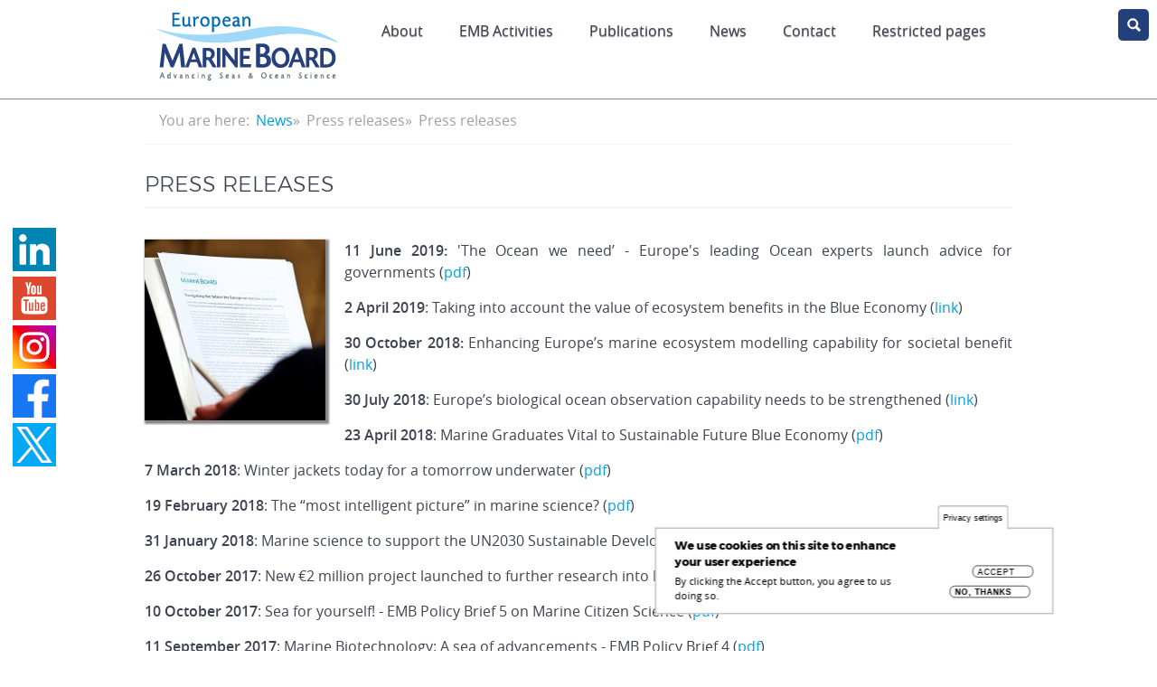

--- FILE ---
content_type: text/html; charset=UTF-8
request_url: https://marineboard.eu/list-press-releases
body_size: 31241
content:
<!DOCTYPE html><html lang="en" dir="ltr" prefix="og: https://ogp.me/ns#"><head><meta charset="utf-8" /><noscript><style>form.antibot * :not(.antibot-message) { display: none !important; }</style></noscript><style>/* @see https://github.com/aFarkas/lazysizes#broken-image-symbol */.js img.lazyload:not([src]) { visibility: hidden; }/* @see https://github.com/aFarkas/lazysizes#automatically-setting-the-sizes-attribute */.js img.lazyloaded[data-sizes=auto] { display: block; width: 100%; }</style><script>var _paq = _paq || [];(function(){var u=(("https:" == document.location.protocol) ? "https://piwik.vliz.be/" : "http://piwik.vliz.be/");_paq.push(["setSiteId", "21"]);_paq.push(["setTrackerUrl", u+"matomo.php"]);_paq.push(["setDoNotTrack", 1]);if (!window.matomo_search_results_active) {_paq.push(["trackPageView"]);}_paq.push(["setIgnoreClasses", ["no-tracking","colorbox"]]);_paq.push(["enableLinkTracking"]);var d=document,g=d.createElement("script"),s=d.getElementsByTagName("script")[0];g.type="text/javascript";g.defer=true;g.async=true;g.src=u+"matomo.js";s.parentNode.insertBefore(g,s);})();</script><meta name="description" content="11 June 2019: &#039;The Ocean we need’ - Europe&#039;s leading Ocean experts launch advice for governments (pdf) 2 April 2019: Taking into account the value of ecosystem benefits in the Blue Economy (link)" /><link rel="canonical" href="https://marineboard.eu/list-press-releases" /><meta property="og:url" content="https://marineboard.eu/list-press-releases" /><meta property="og:title" content="Press releases" /><meta property="og:image:url" content="https://marineboard.eu/sites/marineboard.eu/files/public/styles/social_share_image/public/20130619_marineboardlaunch_w-116%20_squared_rsz.jpg?h=55541bb6&amp;itok=1vdkDE0G" /><meta name="Generator" content="Drupal 10 (https://www.drupal.org)" /><meta name="MobileOptimized" content="width" /><meta name="HandheldFriendly" content="true" /><meta name="viewport" content="width=device-width, initial-scale=1.0" /><style>div#sliding-popup, div#sliding-popup .eu-cookie-withdraw-banner, .eu-cookie-withdraw-tab {background: #0779bf} div#sliding-popup.eu-cookie-withdraw-wrapper { background: transparent; } #sliding-popup h1, #sliding-popup h2, #sliding-popup h3, #sliding-popup p, #sliding-popup label, #sliding-popup div, .eu-cookie-compliance-more-button, .eu-cookie-compliance-secondary-button, .eu-cookie-withdraw-tab { color: #ffffff;} .eu-cookie-withdraw-tab { border-color: #ffffff;}</style><link rel="icon" href="/sites/marineboard.eu/themes/vlizbase/favicon.ico" type="image/vnd.microsoft.icon" /><title>Press releases | European Marine Board</title><link rel="stylesheet" media="all" href="/sites/marineboard.eu/files/public/css/css_j_oDA0bhiUUobbanYaCpOQjeCFLqeetQnJbpgweFk0A.css?delta=0&amp;language=en&amp;theme=vlizbase&amp;include=eJxtiUEOgzAMBD-UYqnqf5BDTLBqkshOqOjrC7mUSr3szs5SG6ecn0xHrUUY00RAf-QYaMYm1fHKBme4gopRsSwGQVtBGb5maKk0L2wLBWetkM4HAyeuznartIJHI7cJv0-AKNmj3Kzuwil2z1NOHhUu3H3eSF_KlQx-Z39tQaXHHS78AdZUWrg" /><link rel="stylesheet" media="all" href="/inc/font-awesome/6.7.2/css/fontawesome.css" /><link rel="stylesheet" media="all" href="/inc/font-awesome/6.7.2/css/solid.css" /><link rel="stylesheet" media="all" href="/inc/font-awesome/6.7.2/css/regular.css" /><link rel="stylesheet" media="all" href="/inc/font-awesome/6.7.2/css/brands.css" /><link rel="stylesheet" media="all" href="/sites/marineboard.eu/files/public/css/css_yJMAXruW03EANLu-k444kWCEun0Ex0nrOxaEhAchqA4.css?delta=5&amp;language=en&amp;theme=vlizbase&amp;include=eJxtiUEOgzAMBD-UYqnqf5BDTLBqkshOqOjrC7mUSr3szs5SG6ecn0xHrUUY00RAf-QYaMYm1fHKBme4gopRsSwGQVtBGb5maKk0L2wLBWetkM4HAyeuznartIJHI7cJv0-AKNmj3Kzuwil2z1NOHhUu3H3eSF_KlQx-Z39tQaXHHS78AdZUWrg" /><link rel="stylesheet" media="all" href="/sites/marineboard.eu/files/public/css/css_88UyjTFprEjYl5cta6giQNBSVsMjuvuTtnDtlnqHMXg.css?delta=6&amp;language=en&amp;theme=vlizbase&amp;include=eJxtiUEOgzAMBD-UYqnqf5BDTLBqkshOqOjrC7mUSr3szs5SG6ecn0xHrUUY00RAf-QYaMYm1fHKBme4gopRsSwGQVtBGb5maKk0L2wLBWetkM4HAyeuznartIJHI7cJv0-AKNmj3Kzuwil2z1NOHhUu3H3eSF_KlQx-Z39tQaXHHS78AdZUWrg" /><link rel="stylesheet" media="all" href="/modules/contrib/responsive_tables_filter/css/tablesaw-base.css" /><link rel="stylesheet" media="all" href="/modules/contrib/responsive_tables_filter/css/tablesaw-responsive.css" /><link rel="stylesheet" media="all" href="/inc/fonts/opensans_family/Open_Sans.css" /><link rel="stylesheet" media="all" href="/inc/fonts/montserrat/montserrat.css" /><link rel="stylesheet" media="all" href="/inc/fonts/lato/lato.css" /><link rel="stylesheet" media="all" href="/inc/fonts/alternate_gothic/alternate_gothic.css" /><link rel="stylesheet" media="all" href="/inc/fonts/CatamaranMedium/CatamaranMedium.css" /><link rel="stylesheet" media="all" href="/inc/fonts/panno/PannoTextLight.css" /><link rel="stylesheet" media="all" href="/inc/fonts/roboto/roboto.css" /></head><body class="node node155 node--type-page vlizbase role-anonymous" data-available-languages="en" data-current-language="English" data-baseurl="https://marineboard.eu"> <a href="#main-content" class="visually-hidden focusable"> Skip to main content </a><div class="dialog-off-canvas-main-canvas" data-off-canvas-main-canvas><div id="page-wrapper"><div id="page"><div id="header"><div class="w960"><div class="inner"><a id="logo" href="/"></a><div id="topmenu"><div><div id="block-mainnavigation"><ul id="superfish-main" class="menu sf-menu sf-main sf-horizontal sf-style-none"><li id="main-menu-link-contentd2456ec0-84f0-4475-b801-f7cfb3eb5d10" class="sf-depth-1 menuparent"><a href="/about-european-marine-board" class="sf-depth-1 menuparent">About</a><ul><li id="main-menu-link-contenta0f6c0a6-ac3e-4d1f-a3c9-685b93aa601d" class="sf-depth-2 sf-no-children"><a href="/about-european-marine-board" class="sf-depth-2">About EMB</a></li><li id="main-menu-link-content1982b6fd-f1ec-4909-93ce-857673eb354f" class="sf-depth-2 sf-no-children"><a href="/emb-operations" class="sf-depth-2">EMB Operations</a></li><li id="main-menu-link-content20140041-1d12-4a91-947a-fe6c1381e566" class="sf-depth-2 sf-no-children"><a href="/excom" class="sf-depth-2">ExCom</a></li><li id="main-menu-link-content38dc6f91-93de-4440-86d9-49d0840784dc" class="sf-depth-2 sf-no-children"><a href="/members" class="sf-depth-2">Members</a></li><li id="main-menu-link-content136277fb-4cd1-47fe-8dab-c4964f037dc0" class="sf-depth-2 sf-no-children"><a href="/secretariat" class="sf-depth-2">Secretariat</a></li><li id="main-menu-link-content394a0379-4acc-4d68-9572-478d8f600ac3" class="sf-depth-2 sf-no-children"><a href="/expert-panels" class="sf-depth-2">Expert panels</a></li><li id="main-menu-link-contentdb8bb8f9-d078-4dfb-a28c-44c70bdd5921" class="sf-depth-2 sf-no-children"><a href="/join-emb" class="sf-depth-2">Join EMB</a></li><li id="main-menu-link-content59ea5288-9c57-42d3-b5b8-dc07f30c4c99" class="sf-depth-2 sf-no-children"><a href="/history" class="sf-depth-2">History</a></li><li id="main-menu-link-contentd4fd4295-7ed2-4734-afa7-da5eee953e2f" class="sf-depth-2 sf-no-children"><a href="/emb-young-ambassador-programme" class="sf-depth-2">EMB Young Ambassador Programme</a></li><li id="main-menu-link-contentc3303304-e618-453e-8656-088315fc3b09" class="sf-depth-2 sf-no-children"><a href="/about-emb-ecop-network" class="sf-depth-2">ECOP Network</a></li><li id="main-menu-link-content01097755-3fcc-45dd-93b5-560ca048c66a" class="sf-depth-2 sf-no-children"><a href="/gender-diversity" class="sf-depth-2">Gender &amp; Diversity</a></li></ul></li><li id="main-menu-link-content04fd2724-68f2-454c-85dc-5258da992f8d" class="sf-depth-1 menuparent"><a href="/emb-activities" class="sf-depth-1 menuparent">EMB Activities</a><ul><li id="main-menu-link-content1471937e-300a-4906-b6ee-888a1fdeb1fe" class="sf-depth-2 sf-no-children"><a href="/current-activities" class="sf-depth-2">Current activities</a></li><li id="main-menu-link-contentce34744b-e086-4e72-a3ec-6f8f4f0c21e0" class="sf-depth-2 sf-no-children"><a href="/foresight" class="sf-depth-2">Foresight</a></li><li id="main-menu-link-content711eaf29-b4fe-4a89-9b93-a2eb387246b5" class="sf-depth-2 sf-no-children"><a href="/navigating-future" class="sf-depth-2">Navigating the Future</a></li><li id="main-menu-link-content70224485-a120-45f7-9769-bd2b0f79e6aa" class="sf-depth-2 sf-no-children"><a href="https://marineboard.eu/working-groups" class="sf-depth-2 sf-external">Working Groups</a></li><li id="main-menu-link-content3b2213b8-2759-4705-b3bf-00bf758ccbe4" class="sf-depth-2 sf-no-children"><a href="/emb-events" class="sf-depth-2">Events and webinars</a></li><li id="main-menu-link-content549db51a-4361-4bd5-91ef-a5d8f803667e" class="sf-depth-2 sf-no-children"><a href="/science-policy-facilitation" class="sf-depth-2">Science Policy facilitation</a></li><li id="main-menu-link-contentc5048334-9202-4181-9ada-02a1382ee4b6" class="sf-depth-2 sf-no-children"><a href="/projects" class="sf-depth-2">Projects</a></li><li id="main-menu-link-contente831022e-6641-4c67-9a9d-74411535f3eb" class="sf-depth-2 sf-no-children"><a href="/emb-and-eu-mission" class="sf-depth-2">EU Mission Ocean</a></li><li id="main-menu-link-contentee2ca4a2-2ae7-4242-a14b-11a58ced3756" class="sf-depth-2 sf-no-children"><a href="/emb-and-ocean-decade" class="sf-depth-2">Ocean Decade</a></li></ul></li><li id="main-menu-link-content0767625a-e77b-4699-900e-a7a616fada67" class="sf-depth-1 sf-no-children"><a href="/publications" class="sf-depth-1">Publications</a></li><li id="main-menu-link-content0c678923-c23c-402c-83d2-12898e4328eb" class="active-trail sf-depth-1 menuparent"><a href="/updates-about-emb" class="sf-depth-1 menuparent">News</a><ul><li id="main-menu-link-content667f442e-bd42-49cc-8537-8b858b05678b" class="sf-depth-2 sf-no-children"><a href="/news" class="sf-depth-2">News</a></li><li id="main-menu-link-content3a25d53a-5426-4d1f-a677-f9f8eec5233b" class="sf-depth-2 sf-no-children"><a href="/events" class="sf-depth-2">Upcoming events</a></li><li id="main-menu-link-content26a7a731-c289-4087-817a-2ffc7eb10b24" class="sf-depth-2 sf-no-children"><a href="/current-activities" class="sf-depth-2">Current activities</a></li><li id="main-menu-link-contentb3ed52de-8d69-46bc-bf02-15d3b6caa167" class="sf-depth-2 sf-no-children"><a href="/emb-newsletter" class="sf-depth-2">EMB newsletters</a></li><li id="main-menu-link-content7830fba6-06b2-4299-a9d0-beed7e907576" class="active-trail sf-depth-2 sf-no-children"><a href="/list-press-releases" class="is-active sf-depth-2">Press releases</a></li><li id="main-menu-link-content7a83c282-84a9-403e-a995-dd64671e8a62" class="sf-depth-2 sf-no-children"><a href="/vacancies" class="sf-depth-2">Vacancies</a></li></ul></li><li id="main-menu-link-contenta82e3d6e-bb30-4225-91c8-3d03a108cd4b" class="sf-depth-1 sf-no-children"><a href="/contact" class="sf-depth-1">Contact</a></li><li id="main-menu-link-content67cd9249-5ce9-4413-a26e-01314cfd4a50" class="sf-depth-1 sf-no-children"><a href="/restricted-pages" class="sf-depth-1">Restricted pages</a></li></ul></div></div></div></div></div><div id="search" action="#" method="post"><div id="label"><label for="search-terms" id="search-label">search</label></div><div id="input"><input type="text" name="search-terms" id="search-terms" placeholder="Enter search term..."></div><span class="selectbox"><select id="search-select"><option value="website">Website</option><option value="ref">Publications</option></select></span></div></div><div class="highlighted"> <aside class="layout-container section clearfix" role="complementary"><div><div data-drupal-messages-fallback class="hidden"></div></div> </aside></div><div id="main-wrapper" class="layout-main-wrapper layout-container clearfix"><div id="main" class="layout-main clearfix"><div><div id="block-vlizbase-breadcrumbs"> <nav role="navigation" aria-labelledby="system-breadcrumb"><h2 id="system-breadcrumb" class="visually-hidden">Breadcrumb</h2><ol><li> You are here:</li><li> <a href="/updates-about-emb">News</a></li><li> Press releases</li><li> Press releases</li></ol> </nav></div><div id="block-vlizbase-iconbar"><div class="vliziconbar"> <span class="iconbaritem"> <a target="_blank" href="https://www.linkedin.com/company/european-marine-board/"> <img alt="link to LinkedIn.com" loading="lazy" src="https://www.marineboard.eu/sites/marineboard.eu/files/public/styles/thumbnail/public/iconbaricons/linkedin.png?itok=aicP_lTr"> </a> <span class="tooltiptext">LinkedIn</span> </span> <span class="iconbaritem"> <a target="_blank" href="https://www.youtube.com/@europeanmarineboard9043"> <img alt="link to YouTube.com" loading="lazy" src="https://www.marineboard.eu/sites/marineboard.eu/files/public/styles/thumbnail/public/iconbaricons/youtube.png?itok=Oz6SR2au"> </a> <span class="tooltiptext">YouTube</span> </span> <span class="iconbaritem"> <a target="_blank" href="https://www.instagram.com/emarineboard/"> <img alt="link to Instagram.com" loading="lazy" src="https://www.marineboard.eu/sites/marineboard.eu/files/public/styles/thumbnail/public/iconbaricons/instagram.png?itok=0-xRLG3Q"> </a> <span class="tooltiptext">Instagram</span> </span> <span class="iconbaritem"> <a target="_blank" href="https://www.facebook.com/EMarineBoard/"> <img alt="link to Facebook.com" loading="lazy" src="https://www.marineboard.eu/sites/marineboard.eu/files/public/styles/thumbnail/public/iconbaricons/fb.png?itok=U1dZr__Y"> </a> <span class="tooltiptext">Facebook</span> </span> <span class="iconbaritem"> <a target="_blank" href="https://x.com/EMarineBoard"> <img alt="link to twitter.com" loading="lazy" src="https://www.marineboard.eu/sites/marineboard.eu/files/public/styles/thumbnail/public/iconbaricons/twitterx.png?itok=HPHlTSIj"> </a> <span class="tooltiptext">Twitter X</span> </span></div></div></div> <main id="content" class="column main-content" role="main"> <section class="section"> <a id="main-content" tabindex="-1"></a><div id="block-vlizbase-page-title"><h1><span>Press releases</span></h1></div><div class="articleintro animated fadeInLeft"></div><div><div id="block-vlizbase-content"> <article><div><div class="image"> <img loading="lazy" src="/sites/marineboard.eu/files/public/20130619_marineboardlaunch_w-116%20_squared_rsz.jpg" width="200" height="200" alt="" /></div><div class="text-with-summary"><p><strong>11 June 2019: </strong>'The Ocean&nbsp;we need’ - Europe's&nbsp;leading Ocean experts launch advice for governments (<a href="https://marineboard.eu/sites/marineboard.eu/files/public/New%20website/Navigating%20future/NFV%20launch%20press%20release%20EMB%20channels.pdf" target="_blank">pdf</a>)</p><p><strong>2 April 2019</strong>:&nbsp;Taking into account the value of ecosystem benefits in the Blue Economy (<a href="https://mailchi.mp/634f88d5c55d/valuing-marine-ecosystem-services-report-05042019" target="_blank">link</a>)</p><p><strong>30 October 2018:&nbsp;</strong>Enhancing Europe’s marine ecosystem modelling capability for societal benefit (<a href="/node/616" target="_blank">link</a>)</p><p><strong>30 July 2018</strong>: Europe’s biological ocean observation capability needs to be strengthened (<a href="/node/505" target="_blank">link</a>)</p><p><strong>23 April 2018</strong>: Marine Graduates Vital to Sustainable Future Blue Economy (<a href="http://www.marineboard.eu/sites/marineboard.eu/files/public/publication/EMB_News_release_FSB2_Marine_Graduate_Training_23042018.pdf" target="_blank">pdf</a>)</p><p><strong>7 March 2018</strong>: Winter jackets today for a tomorrow underwater (<a href="http://www.marineboard.eu/sites/marineboard.eu/files/public/publication/EMB_News_brief_climate_commentary_07032018.pdf" target="_blank">pdf</a>)</p><p><strong>19 February 2018</strong>: The “most intelligent picture” in marine science? (<a href="http://www.marineboard.eu/sites/marineboard.eu/files/public/publication/News%20release%20NFV%20Feb18.pdf" target="_blank">pdf</a>)</p><p><strong>31 January 2018</strong>: Marine science to support the UN2030 Sustainable Development Goals (<a href="http://www.marineboard.eu/sites/marineboard.eu/files/public/EMB%206th%20Forum/EMB_News_release_6thEMBForum.pdf" target="_blank">pdf</a>)</p><p><strong>26 October 2017</strong>: New €2 million project launched to further research into links between oceans and human health (<a href="http://www.marineboard.eu/sites/marineboard.eu/files/public/Press%20Release_SOPHIE%20Project%20Start_Final.pdf" target="_blank">pdf</a>)</p><p><strong>10 October 2017</strong>: Sea for yourself! - EMB Policy Brief 5 on Marine Citizen Science (<a href="http://www.marineboard.eu/sites/marineboard.eu/files/public/publication/EMB_Press_release_PB5_Marine_Citizen_Science_10102017.pdf" target="_blank">pdf</a>)</p><p><strong>11 September 2017</strong>: Marine Biotechnology: A sea of advancements - EMB Policy Brief 4 (<a href="http://www.marineboard.eu/sites/marineboard.eu/files/public/publication/EMB_Press_release_PB4_Marine_Biotechnology_11September2017_final.pdf" target="_blank">pdf</a>)</p><p><strong>18 May 2017</strong>: Sea for yourself! - EMB Position Paper 23 on Marine Citizen Science (<a href="http://marineboard.eu/sites/marineboard.eu/files/public/EMB_Press_release_PP23_Marine_Citizen_Science_18052017.pdf" target="_blank">pdf</a>)</p><p><strong>16 May 2017</strong>: Should they stay or should they go? - EMB Policy Brief 3 on Decommissioning (<a href="http://marineboard.eu/sites/marineboard.eu/files/public/EMB_Press_release_PB3_Decommissioning_16052017.pdf" target="_blank">pdf</a>)</p><p><strong>3 March 2017</strong>: Ticking time bomb of climate change - EMB Science Commentary 2 (<a href="https://marineboard.eu/sites/marineboard.eu/files/public/EMB_Press_release_climate_commentary_03032017_Final.pdf" target="_blank">pdf</a>)</p><p><strong>8 July 2016:&nbsp;</strong>Commissioner Vella consults CEOs of European Marine Board member institutes on priorities for advancing ocean observation and seabed mapping (<a href="https://marineboard.eu/sites/marineboard.eu/files/public/publication/EMB%20Press%20Release_8%20July.pdf" target="_blank">pdf</a>)</p><p><strong>21 October 2015</strong>: The Ocean-Climate Nexus: The critical role of ocean science in responding to climate change - 5th EMB Forum (<a href="https://marineboard.eu/sites/marineboard.eu/files/public/publication/EMB%20Press%20Release_OCNexus.pdf" target="_blank">pdf</a>)</p><p><strong>1 September 2015</strong>: Delving Deeper - EMB Position Paper 22 on deep sea search (<a href="https://marineboard.eu/sites/marineboard.eu/files/public/images/EMB_PP22_PRESS%20RELEASE_7Oct2015.pdf" target="_blank">pdf</a>)</p><p><strong>9 October 2014: </strong>Human health, wealth require expanded marine science, experts say - EurOCEAN 2014 (<a href="https://marineboard.eu/sites/marineboard.eu/files/public/images/publications/EurOCEAN2014-PressRelease.pdf" target="_blank">pdf</a>)</p><p><strong>7 October 2014:</strong> Tracing our ancestors at the bottom of the sea - EMB Position Paper 21 on Submerged landscapes and sea level change (<a href="http://www.marineboard.eu/sites/marineboard.eu/files/public/images/EMB_Press_Release_SUBLAND.pdf" target="_blank">pdf</a>)</p><p><strong>12 March 2014:</strong> Arctic 2050: Towards ecosystem-based management in a changing Arctic Ocean - European Marine Board Forum discusses the implications of a changing Arctic (<a href="https://marineboard.eu/sites/marineboard.eu/files/public/images/publications/EMB%20Arctic%20Forum%20Press%20Release.pdf" target="_blank">pdf</a>)</p><p><strong>20 May 2013:</strong>&nbsp;Navigating the future for European marine research - High-level launch of EMB Position Paper 20,&nbsp;Navigating the Future IV&nbsp;(<a href="http://www.marineboard.eu/sites/marineboard.eu/files/public/images/PRESS_RELEASE_NFIV_21-06-13.pdf" target="_blank">pdf</a>)</p><p><strong>16 May 2013: </strong>Marine Protected Area networks hold the key for resilient marine ecosystems - EMB Position Paper 18 on Marine Protected Areas (<a href="https://marineboard.eu/sites/marineboard.eu/files/public/images/publications/MPA_PP_PRESS_RELEASE_MarineBoard_17May2013.pdf" target="_blank">pdf</a>)</p><p><strong>18 April 2011:</strong> New Technologies for a Blue Future - Marine Board Forum highlights Innovation hotspots for the European marine sector (<a href="https://marineboard.eu/sites/marineboard.eu/files/public/images/publications/3rd%20Forum%20Press_Release.pdf" target="_blank">pdf</a>)</p><p><strong>16 September 2010:</strong> Watch your seas: Marine scientists call for European marine observatory network - Marine Board Forum (<a href="https://marineboard.eu/sites/marineboard.eu/files/public/images/publications/2nd%20MB%20Forum_PR_submitted_150910.pdf" target="_blank">pdf</a>)</p><p><strong>15 May 2008: </strong>Marine Data Challenges: from Observation to Information - Marine Board Forum (<a href="https://marineboard.eu/sites/marineboard.eu/files/public/images/publications/1st%20EMB%20Forum_PR.pdf" target="_blank">pdf</a>)</p><p>&nbsp;</p></div></div></article></div><div id="block-footer"></div></div> </section> </main></div></div><div id="footer" class="clr"><!-- #footer --><div class="inner inlineblocks"><!-- #innerfooter --><div> <nav role="navigation" aria-labelledby="block-quicklinks-menu" id="block-quicklinks"><h2 id="block-quicklinks-menu">Quick links</h2><ul><li> <a href="/" data-drupal-link-system-path="&lt;front&gt;">Home</a></li><li> <a href="/contact" data-drupal-link-system-path="node/38">Contact</a></li><li> <a href="/about-european-marine-board" data-drupal-link-system-path="node/39">About EMB</a></li><li> <a href="/emb-newsletter" data-drupal-link-system-path="node/565">Subscribe to our newsletter</a></li><li> <a href="/disclaimer" data-drupal-link-system-path="node/51">Disclaimer</a></li><li> <a href="/privacy-policy" data-drupal-link-system-path="node/554">Privacy Policy</a></li><li> <a href="https://www.marineboard.eu/gender-diversity">Gender and Diversity</a></li><li> <a href="https://www.marineboard.eu/european-marine-board-ai-policy">AI Policy</a></li><li> <a href="/restricted-pages" data-drupal-link-system-path="node/290">Restricted pages</a></li></ul> </nav></div><div><div id="block-europeanmarineboard"><h2>European Marine Board</h2><div class="text-with-summary"><p>Jacobsenstraat 1, 8400 Oostende, Belgium<br>Tel +32 59 33 69 24<br>info@marineboard.eu</p></div><div class="entity-reference-revisions"><div><style>
#paragraph183{
}
#paragraph183 *{
}
#paragraph183 a:hover {
}
</style><div class="paragraph paragraph--type--layout-style paragraph--view-mode--default" id="paragraph183"	><div class="inner"></div></div></div></div></div></div><div class="vliz"><small>Website developed and maintained by <a href="http://www.vliz.be/en" target="_blank">Flanders Marine Institute (VLIZ)</a></small></div></div><!-- /#innerfooter --></div> <!-- /#footer --></div></div></div> <noscript class="piwik-noscript"><img loading="lazy" style="position: absolute" src="https://piwik.vliz.be/js/?action_name=Press%20releases&amp;idsite=21&amp;rec=1&amp;url=https%3A//marineboard.eu/list-press-releases" width="0" height="0" alt="" /></noscript><script type="application/json" data-drupal-selector="drupal-settings-json">{"path":{"baseUrl":"\/","pathPrefix":"","currentPath":"node\/155","currentPathIsAdmin":false,"isFront":false,"currentLanguage":"en"},"pluralDelimiter":"\u0003","suppressDeprecationErrors":true,"ajaxPageState":{"libraries":"[base64]","theme":"vlizbase","theme_token":null},"ajaxTrustedUrl":[],"lazy":{"lazysizes":{"lazyClass":"lazyload","loadedClass":"lazyloaded","loadingClass":"lazyloading","preloadClass":"lazypreload","errorClass":"lazyerror","autosizesClass":"lazyautosizes","srcAttr":"data-src","srcsetAttr":"data-srcset","sizesAttr":"data-sizes","minSize":40,"customMedia":[],"init":true,"expFactor":1.5,"hFac":0.80000000000000004,"loadMode":2,"loadHidden":true,"ricTimeout":0,"throttleDelay":125,"plugins":[]},"placeholderSrc":"","preferNative":true,"minified":true,"libraryPath":"\/libraries\/lazysizes"},"matomo":{"disableCookies":false,"trackMailto":true},"fileChangeDates":{"vliz_accessible_responsive_tables.js":1759821809,"vliz_anchor_in_collapsed.js":1759821809,"vliz_animate.js":1747378848,"vliz_bglazyload.js":1747378848,"vliz_canonical.js":1747378848,"vliz_clear_forms.js":1747378848,"vliz_collapse.js":1747378848,"vliz_contrast.js":1747378848,"vliz_cookie_helper.js":1747378848,"vliz_darkmode.js":1760002430,"vliz_destination_link.js":1747378848,"vliz_entityreference_edit_link.js":1747378848,"vliz_fit_text.js":1761818154,"vliz_hide_imagestyle.js":1747378848,"vliz_hotkeys.js":1759821809,"vliz_iframe_consent.js":1747378848,"vliz_missing_img_dummy.js":1747378848,"vliz_mollie.js":1747378848,"vliz_overwrites.js":1761728708,"vliz_pause_video.js":1747378848,"vliz_prefers-reduced-motion.js":1747378848,"vliz_remove_index.js":1747378848,"vliz_subsite_destination.js":1761658891,"vliz_tabs.js":1747378848,"vliz_tagfilters.js":1747378848,"vliz_target_blank.js":1747378849,"vliz_translation-entity-all-languages.js":1747378849,"vliz_uncheck_radio.js":1747807927,"vliz_webform_gdpr.js":1747378849,"bundle.js":1751884073},"eu_cookie_compliance":{"cookie_policy_version":"1.0.0","popup_enabled":true,"popup_agreed_enabled":false,"popup_hide_agreed":false,"popup_clicking_confirmation":false,"popup_scrolling_confirmation":false,"popup_html_info":"\u003Cbutton type=\u0022button\u0022 class=\u0022eu-cookie-withdraw-tab\u0022\u003EPrivacy settings\u003C\/button\u003E\n\u003Cdiv aria-labelledby=\u0022popup-text\u0022  class=\u0022eu-cookie-compliance-banner eu-cookie-compliance-banner-info eu-cookie-compliance-banner--opt-in\u0022\u003E\n  \u003Cdiv class=\u0022popup-content info eu-cookie-compliance-content\u0022\u003E\n        \u003Cdiv id=\u0022popup-text\u0022 class=\u0022eu-cookie-compliance-message\u0022 role=\u0022document\u0022\u003E\n      \u003Ch2\u003EWe use cookies on this site to enhance your user experience\u003C\/h2\u003E\u003Cp\u003EBy clicking the Accept button, you agree to us doing so.\u003C\/p\u003E\n          \u003C\/div\u003E\n\n    \n    \u003Cdiv id=\u0022popup-buttons\u0022 class=\u0022eu-cookie-compliance-buttons\u0022\u003E\n            \u003Cbutton type=\u0022button\u0022 class=\u0022agree-button eu-cookie-compliance-secondary-button\u0022\u003EAccept\u003C\/button\u003E\n              \u003Cbutton type=\u0022button\u0022 class=\u0022decline-button eu-cookie-compliance-default-button\u0022\u003ENo, thanks\u003C\/button\u003E\n          \u003C\/div\u003E\n  \u003C\/div\u003E\n\u003C\/div\u003E","use_mobile_message":false,"mobile_popup_html_info":"\u003Cbutton type=\u0022button\u0022 class=\u0022eu-cookie-withdraw-tab\u0022\u003EPrivacy settings\u003C\/button\u003E\n\u003Cdiv aria-labelledby=\u0022popup-text\u0022  class=\u0022eu-cookie-compliance-banner eu-cookie-compliance-banner-info eu-cookie-compliance-banner--opt-in\u0022\u003E\n  \u003Cdiv class=\u0022popup-content info eu-cookie-compliance-content\u0022\u003E\n        \u003Cdiv id=\u0022popup-text\u0022 class=\u0022eu-cookie-compliance-message\u0022 role=\u0022document\u0022\u003E\n      \u003Ch2\u003EWe use cookies on this site to enhance your user experience\u003C\/h2\u003E\u003Cp\u003EBy tapping the Accept button, you agree to us doing so.\u003C\/p\u003E\n          \u003C\/div\u003E\n\n    \n    \u003Cdiv id=\u0022popup-buttons\u0022 class=\u0022eu-cookie-compliance-buttons\u0022\u003E\n            \u003Cbutton type=\u0022button\u0022 class=\u0022agree-button eu-cookie-compliance-secondary-button\u0022\u003EAccept\u003C\/button\u003E\n              \u003Cbutton type=\u0022button\u0022 class=\u0022decline-button eu-cookie-compliance-default-button\u0022\u003ENo, thanks\u003C\/button\u003E\n          \u003C\/div\u003E\n  \u003C\/div\u003E\n\u003C\/div\u003E","mobile_breakpoint":768,"popup_html_agreed":false,"popup_use_bare_css":false,"popup_height":"auto","popup_width":"100%","popup_delay":1000,"popup_link":"\/","popup_link_new_window":true,"popup_position":false,"fixed_top_position":true,"popup_language":"en","store_consent":false,"better_support_for_screen_readers":false,"cookie_name":"","reload_page":false,"domain":"","domain_all_sites":false,"popup_eu_only":false,"popup_eu_only_js":false,"cookie_lifetime":100,"cookie_session":0,"set_cookie_session_zero_on_disagree":0,"disagree_do_not_show_popup":false,"method":"opt_in","automatic_cookies_removal":true,"allowed_cookies":"vliz_webc","withdraw_markup":"\u003Cbutton type=\u0022button\u0022 class=\u0022eu-cookie-withdraw-tab\u0022\u003EPrivacy settings\u003C\/button\u003E\n\u003Cdiv aria-labelledby=\u0022popup-text\u0022 class=\u0022eu-cookie-withdraw-banner\u0022\u003E\n  \u003Cdiv class=\u0022popup-content info eu-cookie-compliance-content\u0022\u003E\n    \u003Cdiv id=\u0022popup-text\u0022 class=\u0022eu-cookie-compliance-message\u0022 role=\u0022document\u0022\u003E\n      \u003Ch2\u003EWe use cookies on this site to enhance your user experience\u003C\/h2\u003E\u003Cp\u003EYou have given your consent for us to set cookies.\u003C\/p\u003E\n    \u003C\/div\u003E\n    \u003Cdiv id=\u0022popup-buttons\u0022 class=\u0022eu-cookie-compliance-buttons\u0022\u003E\n      \u003Cbutton type=\u0022button\u0022 class=\u0022eu-cookie-withdraw-button \u0022\u003EWithdraw consent\u003C\/button\u003E\n    \u003C\/div\u003E\n  \u003C\/div\u003E\n\u003C\/div\u003E","withdraw_enabled":true,"reload_options":0,"reload_routes_list":"","withdraw_button_on_info_popup":false,"cookie_categories":[],"cookie_categories_details":[],"enable_save_preferences_button":true,"cookie_value_disagreed":"0","cookie_value_agreed_show_thank_you":"1","cookie_value_agreed":"2","containing_element":"body","settings_tab_enabled":true,"olivero_primary_button_classes":"","olivero_secondary_button_classes":"","close_button_action":"close_banner","open_by_default":true,"modules_allow_popup":true,"hide_the_banner":false,"geoip_match":true,"unverified_scripts":[]},"superfish":{"superfish-main":{"id":"superfish-main","sf":{"animation":{"opacity":"show","height":"show"},"speed":"fast"},"plugins":{"smallscreen":{"mode":"window_width","breakpoint":960,"title":"Main navigation"},"supposition":true}}},"user":{"uid":0,"permissionsHash":"3748ebe41a14e3e101619559b1cdd1724dd7fc3f52126696acace717f32fb276"}}</script><script src="/sites/marineboard.eu/files/public/js/js_aE6cD85ejVgLt1QTVv7RZeozyE_pot856ysTSsU8FL0.js?scope=footer&amp;delta=0&amp;language=en&amp;theme=vlizbase&amp;include=eJxtjdEKwjAMRX-oEhD_Z2QlrsE0KU072b5eN0EU-pJ77zkPoT5FswfTO3IRRo0ENIBBcN_gOCFjs2zwieC9UL2zJ_i2EZuSrVRZG2kbes8o4rES6dj3Usy5sWlYhfcZnWARm1Eu3jZhXU5-vHlWbuTwP0_rCSvdrvDTX_FUaBo"></script><script src="/modules/custom/vlizoverwrites/js/vliz_overwrites.js?v=1768200768" defer></script><script src="/sites/marineboard.eu/files/public/js/js_Ke3a1FlLNmT3iC8d_DKbLfRHWTatwlAmc22nZaEAT0U.js?scope=footer&amp;delta=2&amp;language=en&amp;theme=vlizbase&amp;include=eJxtjdEKwjAMRX-oEhD_Z2QlrsE0KU072b5eN0EU-pJ77zkPoT5FswfTO3IRRo0ENIBBcN_gOCFjs2zwieC9UL2zJ_i2EZuSrVRZG2kbes8o4rES6dj3Usy5sWlYhfcZnWARm1Eu3jZhXU5-vHlWbuTwP0_rCSvdrvDTX_FUaBo"></script></body></html>

--- FILE ---
content_type: text/css
request_url: https://marineboard.eu/sites/marineboard.eu/files/public/css/css_j_oDA0bhiUUobbanYaCpOQjeCFLqeetQnJbpgweFk0A.css?delta=0&language=en&theme=vlizbase&include=eJxtiUEOgzAMBD-UYqnqf5BDTLBqkshOqOjrC7mUSr3szs5SG6ecn0xHrUUY00RAf-QYaMYm1fHKBme4gopRsSwGQVtBGb5maKk0L2wLBWetkM4HAyeuznartIJHI7cJv0-AKNmj3Kzuwil2z1NOHhUu3H3eSF_KlQx-Z39tQaXHHS78AdZUWrg
body_size: 11578
content:
/* @license GPL-2.0-or-later https://www.drupal.org/licensing/faq */
.block-superfish{width:100%;}.sf-hidden{background:transparent !important;border:0 none !important;clip:rect(1px 1px 1px 1px);clip:rect(1px,1px,1px,1px);position:absolute !important;height:1px !important;margin:0 !important;overflow:hidden !important;padding:0 !important;width:1px !important;}ul.sf-menu,ul.sf-menu li{list-style:none;}ul.sf-menu,ul.sf-menu ul,ul.sf-menu ol,ul.sf-menu li,ul.sf-menu a,ul.sf-menu span,ul.sf-menu div{margin:0;padding:0;}ul.sf-menu{line-height:1.0;z-index:497;}ul.sf-menu:after{clear:both;content:"";height:0;display:block;visibility:hidden;}ul.sf-menu ul{left:0;position:absolute;top:-9999px;width:12em;}ul.sf-menu ul li{width:100%;}ul.sf-menu li{float:left;position:relative;z-index:498;}ul.sf-menu a,ul.sf-menu span.nolink{display:block;padding:1em 1.5em;position:relative;}ul.sf-menu li:hover,ul.sf-menu li.sfHover,ul.sf-menu li:hover ul,ul.sf-menu li.sfHover ul{z-index:499;}ul.sf-menu li:hover > ul,ul.sf-menu li.sfHover > ul{left:0;top:2.5em;}ul.sf-menu li li:hover > ul,ul.sf-menu li li.sfHover > ul{left:12em;top:0;}ul.sf-menu.menu,ul.sf-menu.menu ul,ul.sf-menu.menu li{margin:0;padding:0;}ul.sf-menu .sf-with-ul{padding-right:3em;}ul.sf-menu .sf-sub-indicator{height:1em;line-height:9999px;opacity:0.75;overflow:hidden;position:absolute;right:0.75em;speak:none;text-indent:-9999px;top:50%;-webkit-transform:translateY(-50%);-moz-transform:translateY(-50%);-ms-transform:translateY(-50%);-o-transform:translateY(-50%);transform:translateY(-50%);width:1em;}ul.sf-menu .sf-sub-indicator:after{content:"▼";left:0;line-height:1;position:absolute;text-indent:0;top:0;}ul.sf-menu ul .sf-sub-indicator:after{content:"►";}ul.sf-menu a:focus > .sf-sub-indicator,ul.sf-menu a:hover > .sf-sub-indicator,ul.sf-menu a:active > .sf-sub-indicator,ul.sf-menu li:hover > a > .sf-sub-indicator,ul.sf-menu li.sfHover > a > .sf-sub-indicator,ul.sf-menu span.nolink:hover > .sf-sub-indicator,ul.sf-menu li:hover > span.nolink > .sf-sub-indicator,ul.sf-menu li.sfHover > span.nolink > .sf-sub-indicator{opacity:1;}ul.sf-menu.sf-horizontal.sf-shadow ul,ul.sf-menu.sf-vertical.sf-shadow ul,ul.sf-menu.sf-navbar.sf-shadow ul ul{-webkit-box-shadow:2px 2px 10px rgba(0,0,0,0.5);-moz-box-shadow:2px 2px 10px rgba(0,0,0,0.5);box-shadow:2px 2px 10px rgba(0,0,0,0.5);}ul.sf-menu.sf-shadow ul.sf-shadow-off{-webkit-box-shadow:none;-moz-box-shadow:none;box-shadow:none;}ul.sf-menu li.sf-multicolumn-column{display:inline;float:left;}ul.sf-menu li.sf-parent-children-1 ul.sf-multicolumn{width:12em;}ul.sf-menu li.sf-parent-children-2 ul.sf-multicolumn{width:24em;}ul.sf-menu li.sf-parent-children-3 ul.sf-multicolumn{width:36em;}ul.sf-menu li.sf-parent-children-4 ul.sf-multicolumn{width:48em;}ul.sf-menu li.sf-parent-children-5 ul.sf-multicolumn{width:60em;}ul.sf-menu li.sf-parent-children-6 ul.sf-multicolumn{width:72em;}ul.sf-menu li.sf-parent-children-7 ul.sf-multicolumn{width:84em;}ul.sf-menu li.sf-parent-children-8 ul.sf-multicolumn{width:96em;}ul.sf-menu li.sf-parent-children-9 ul.sf-multicolumn{width:108em;}ul.sf-menu li.sf-parent-children-10 ul.sf-multicolumn{width:120em;}ul.sf-menu li.sf-multicolumn-column:nth-child(1):nth-last-child(2),ul.sf-menu li.sf-multicolumn-column:nth-child(2):nth-last-child(1){width:50%;}ul.sf-menu li.sf-multicolumn-column:nth-child(1):nth-last-child(3),ul.sf-menu li.sf-multicolumn-column:nth-child(2):nth-last-child(2),ul.sf-menu li.sf-multicolumn-column:nth-child(3):nth-last-child(1){width:32.333%;}ul.sf-menu li.sf-multicolumn-column:nth-child(1):nth-last-child(4),ul.sf-menu li.sf-multicolumn-column:nth-child(2):nth-last-child(3),ul.sf-menu li.sf-multicolumn-column:nth-child(3):nth-last-child(2),ul.sf-menu li.sf-multicolumn-column:nth-child(4):nth-last-child(1){width:25%;}ul.sf-menu li.sf-multicolumn-column:nth-child(1):nth-last-child(5),ul.sf-menu li.sf-multicolumn-column:nth-child(2):nth-last-child(4),ul.sf-menu li.sf-multicolumn-column:nth-child(3):nth-last-child(3),ul.sf-menu li.sf-multicolumn-column:nth-child(4):nth-last-child(2),ul.sf-menu li.sf-multicolumn-column:nth-child(5):nth-last-child(1){width:20%;}ul.sf-menu li.sf-multicolumn-column:nth-child(1):nth-last-child(6),ul.sf-menu li.sf-multicolumn-column:nth-child(2):nth-last-child(5),ul.sf-menu li.sf-multicolumn-column:nth-child(3):nth-last-child(4),ul.sf-menu li.sf-multicolumn-column:nth-child(4):nth-last-child(3),ul.sf-menu li.sf-multicolumn-column:nth-child(5):nth-last-child(2),ul.sf-menu li.sf-multicolumn-column:nth-child(6):nth-last-child(1){width:16.665%;}ul.sf-menu li.sf-multicolumn-column:nth-child(1):nth-last-child(7),ul.sf-menu li.sf-multicolumn-column:nth-child(2):nth-last-child(6),ul.sf-menu li.sf-multicolumn-column:nth-child(3):nth-last-child(5),ul.sf-menu li.sf-multicolumn-column:nth-child(4):nth-last-child(4),ul.sf-menu li.sf-multicolumn-column:nth-child(5):nth-last-child(3),ul.sf-menu li.sf-multicolumn-column:nth-child(6):nth-last-child(2),ul.sf-menu li.sf-multicolumn-column:nth-child(7):nth-last-child(1){width:14.2855%;}ul.sf-menu li.sf-multicolumn-column:nth-child(1):nth-last-child(8),ul.sf-menu li.sf-multicolumn-column:nth-child(2):nth-last-child(7),ul.sf-menu li.sf-multicolumn-column:nth-child(3):nth-last-child(6),ul.sf-menu li.sf-multicolumn-column:nth-child(4):nth-last-child(5),ul.sf-menu li.sf-multicolumn-column:nth-child(5):nth-last-child(4),ul.sf-menu li.sf-multicolumn-column:nth-child(6):nth-last-child(3),ul.sf-menu li.sf-multicolumn-column:nth-child(7):nth-last-child(2),ul.sf-menu li.sf-multicolumn-column:nth-child(8):nth-last-child(1){width:14.2855%;}ul.sf-menu li.sf-multicolumn-column:nth-child(1):nth-last-child(9),ul.sf-menu li.sf-multicolumn-column:nth-child(2):nth-last-child(8),ul.sf-menu li.sf-multicolumn-column:nth-child(3):nth-last-child(7),ul.sf-menu li.sf-multicolumn-column:nth-child(4):nth-last-child(6),ul.sf-menu li.sf-multicolumn-column:nth-child(5):nth-last-child(5),ul.sf-menu li.sf-multicolumn-column:nth-child(6):nth-last-child(4),ul.sf-menu li.sf-multicolumn-column:nth-child(7):nth-last-child(3),ul.sf-menu li.sf-multicolumn-column:nth-child(8):nth-last-child(2),ul.sf-menu li.sf-multicolumn-column:nth-child(9):nth-last-child(1){width:11.111%;}ul.sf-menu li.sf-multicolumn-column:nth-child(1):nth-last-child(10),ul.sf-menu li.sf-multicolumn-column:nth-child(2):nth-last-child(9),ul.sf-menu li.sf-multicolumn-column:nth-child(3):nth-last-child(8),ul.sf-menu li.sf-multicolumn-column:nth-child(4):nth-last-child(7),ul.sf-menu li.sf-multicolumn-column:nth-child(5):nth-last-child(6),ul.sf-menu li.sf-multicolumn-column:nth-child(6):nth-last-child(5),ul.sf-menu li.sf-multicolumn-column:nth-child(7):nth-last-child(4),ul.sf-menu li.sf-multicolumn-column:nth-child(8):nth-last-child(3),ul.sf-menu li.sf-multicolumn-column:nth-child(9):nth-last-child(2),ul.sf-menu li.sf-multicolumn-column:nth-child(10):nth-last-child(1){width:10%;}ul.sf-menu.sf-vertical{width:12em;}ul.sf-menu.sf-vertical li{width:100%;}ul.sf-menu.sf-vertical li:hover > ul,ul.sf-menu.sf-vertical li.sfHover > ul{left:12em;top:0;}ul.sf-menu.sf-vertical .sf-sub-indicator:after{content:"►";}ul.sf-menu.sf-navbar{position:relative;}ul.sf-menu.sf-navbar li{position:static;}ul.sf-menu.sf-navbar li li{position:relative;}ul.sf-menu.sf-navbar li ul,ul.sf-menu.sf-navbar li li li{width:100%;}ul.sf-menu.sf-navbar li li{width:auto;float:left;}ul.sf-menu.sf-navbar li li:hover > ul,ul.sf-menu.sf-navbar li li.sfHover > ul,ul.sf-menu.sf-navbar > li.active-trail > ul{left:0;top:2.5em;}ul.sf-menu.sf-navbar li li li:hover > ul,ul.sf-menu.sf-navbar li li li.sfHover > ul{left:12em;top:0;}ul.sf-menu.sf-navbar ul .sf-sub-indicator:after{content:"▼";}ul.sf-menu.sf-navbar ul ul .sf-sub-indicator:after{content:"►";}ul.sf-menu.sf-accordion{display:none;position:absolute;}ul.sf-menu.sf-accordion,ul.sf-menu.sf-accordion ul,ul.sf-menu.sf-accordion li{float:left;width:100%;}ul.sf-menu.sf-accordion ul{margin:0;padding:0;}ul.sf-menu.sf-accordion.sf-expanded,ul.sf-menu.sf-accordion li.sf-expanded > ul{left:auto !important;position:relative;top:auto !important;}ul.sf-menu.sf-accordion .sf-sub-indicator:after{content:"▼";}ul.sf-menu.sf-accordion.sf-accordion-with-buttons .sf-accordion-button:after{content:"▼";margin:0 0 0 1em;}ul.sf-menu.sf-accordion.sf-accordion-with-buttons li.sf-expanded > .sf-accordion-button:after{content:"▲";}ul.sf-menu.rtl,ul.sf-menu.rtl li{float:right;}ul.sf-menu.rtl li:hover > ul,ul.sf-menu.rtl li.sfHover > ul{left:auto;right:0;}ul.sf-menu.rtl li li:hover > ul,ul.sf-menu.rtl li li.sfHover > ul{left:auto;right:12em;}ul.sf-menu.rtl ul{left:auto;right:0;}ul.sf-menu.rtl .sf-sub-indicator{left:0.75em;right:auto;}ul.sf-menu.rtl.sf-horizontal ul .sf-sub-indicator:after{content:"◄";}ul.sf-menu.rtl.sf-horizontal.sf-shadow ul,ul.sf-menu.rtl.sf-vertical.sf-shadow ul,ul.sf-menu.rtl.sf-navbar.sf-shadow ul ul{-webkit-box-shadow:-2px 2px 10px rgba(0,0,0,0.5);-moz-box-shadow:-2px 2px 10px rgba(0,0,0,0.5);box-shadow:-2px 2px 10px rgba(0,0,0,0.5);}ul.sf-menu.rtl li.sf-multicolumn-column{float:right;}ul.sf-menu.rtl.sf-vertical li:hover > ul,ul.sf-menu.rtl.sf-vertical li.sfHover > ul{left:auto;right:12em;}ul.sf-menu.rtl.sf-vertical .sf-sub-indicator:after{content:"◄";}ul.sf-menu.rtl.sf-navbar li li{float:right;}ul.sf-menu.rtl.sf-navbar ul ul .sf-sub-indicator:after{content:"◄";}ul.sf-menu.rtl.sf-navbar li li:hover > ul,ul.sf-menu.rtl.sf-navbar li li.sfHover > ul{left:auto;right:0;}ul.sf-menu.rtl.sf-navbar li li li:hover > ul,ul.sf-menu.rtl.sf-navbar li li li.sfHover > ul{left:auto;right:12em;}ul.sf-menu.rtl.sf-accordion.sf-expanded,ul.sf-menu.rtl.sf-accordion li.sf-expanded > ul{right:auto !important;}
.text-align-left{text-align:left;}.text-align-right{text-align:right;}.text-align-center{text-align:center;}.text-align-justify{text-align:justify;}.align-left{float:left;}.align-right{float:right;}.align-center{display:block;margin-right:auto;margin-left:auto;}
.fieldgroup{padding:0;border-width:0;}
.container-inline div,.container-inline label{display:inline-block;}.container-inline .details-wrapper{display:block;}.container-inline .hidden{display:none;}
.clearfix::after{display:table;clear:both;content:"";}
.js details:not([open]) .details-wrapper{display:none;}
.hidden{display:none;}.visually-hidden{position:absolute !important;overflow:hidden;clip:rect(1px,1px,1px,1px);width:1px;height:1px;word-wrap:normal;}.visually-hidden.focusable:active,.visually-hidden.focusable:focus-within{position:static !important;overflow:visible;clip:auto;width:auto;height:auto;}.invisible{visibility:hidden;}
.item-list__comma-list,.item-list__comma-list li{display:inline;}.item-list__comma-list{margin:0;padding:0;}.item-list__comma-list li::after{content:", ";}.item-list__comma-list li:last-child::after{content:"";}
.js .js-hide{display:none;}.js-show{display:none;}.js .js-show{display:block;}@media (scripting:enabled){.js-hide.js-hide{display:none;}.js-show{display:block;}}
.nowrap{white-space:nowrap;}
.position-container{position:relative;}
.reset-appearance{margin:0;padding:0;border:0 none;background:transparent;line-height:inherit;-webkit-appearance:none;appearance:none;}
.resize-none{resize:none;}.resize-vertical{min-height:2em;resize:vertical;}.resize-horizontal{max-width:100%;resize:horizontal;}.resize-both{max-width:100%;min-height:2em;resize:both;}
.system-status-counter__status-icon{display:inline-block;width:25px;height:25px;vertical-align:middle;}.system-status-counter__status-icon::before{display:block;width:100%;height:100%;content:"";background-repeat:no-repeat;background-position:center 2px;background-size:16px;}.system-status-counter__status-icon--error::before{background-image:url(/core/misc/icons/e32700/error.svg);}.system-status-counter__status-icon--warning::before{background-image:url(/core/misc/icons/e29700/warning.svg);}.system-status-counter__status-icon--checked::before{background-image:url(/core/misc/icons/73b355/check.svg);}
.system-status-report-counters__item{width:100%;margin-bottom:0.5em;padding:0.5em 0;text-align:center;white-space:nowrap;background-color:rgba(0,0,0,0.063);}@media screen and (min-width:60em){.system-status-report-counters{display:flex;flex-wrap:wrap;justify-content:space-between;}.system-status-report-counters__item--half-width{width:49%;}.system-status-report-counters__item--third-width{width:33%;}}
.system-status-general-info__item{margin-top:1em;padding:0 1em 1em;border:1px solid #ccc;}.system-status-general-info__item-title{border-bottom:1px solid #ccc;}
.tablesort{display:inline-block;width:16px;height:16px;background-size:100%;}.tablesort--asc{background-image:url(/core/misc/icons/787878/twistie-down.svg);}.tablesort--desc{background-image:url(/core/misc/icons/787878/twistie-up.svg);}
.progress{position:relative;}.progress__track{min-width:100px;max-width:100%;height:16px;margin-top:5px;border:1px solid;background-color:#fff;}.progress__bar{width:3%;min-width:3%;max-width:100%;height:16px;background-color:#000;}.progress__description,.progress__percentage{overflow:hidden;margin-top:0.2em;color:#555;font-size:0.875em;}.progress__description{float:left;}[dir="rtl"] .progress__description{float:right;}.progress__percentage{float:right;}[dir="rtl"] .progress__percentage{float:left;}.progress--small .progress__track{height:7px;}.progress--small .progress__bar{height:7px;background-size:20px 20px;}
.ajax-progress{display:inline-block;padding:1px 5px 2px 5px;}[dir="rtl"] .ajax-progress{float:right;}.ajax-progress-throbber .throbber{display:inline;padding:1px 6px 2px;background:transparent url(/core/misc/throbber-active.gif) no-repeat 0 center;}.ajax-progress-throbber .message{display:inline;padding:1px 5px 2px;}tr .ajax-progress-throbber .throbber{margin:0 2px;}.ajax-progress-bar{width:16em;}.ajax-progress-fullscreen{position:fixed;z-index:1261;top:48.5%;left:49%;width:24px;height:24px;padding:4px;opacity:0.9;border-radius:7px;background-color:#232323;background-image:url(/core/misc/loading-small.gif);background-repeat:no-repeat;background-position:center center;}[dir="rtl"] .ajax-progress-fullscreen{right:49%;left:auto;}
#sliding-popup{background:url(/modules/contrib/eu_cookie_compliance/images/gradient.png) center center scroll repeat-y transparent;}.sliding-popup-bottom,.sliding-popup-top{margin:0;padding:0;width:100%;z-index:99999;left:0;text-align:center;}.sliding-popup-bottom{position:fixed;}.sliding-popup-top{position:relative;}.eu-cookie-compliance-content{margin:0 auto;max-width:80%;display:inline-block;text-align:left;width:100%;position:relative;}.eu-cookie-compliance-buttons{float:right;margin:0 0 1em 0;max-width:40%;}.eu-cookie-compliance-categories-buttons{margin:0 0 1em 0;max-width:60%;float:left;}[dir="rtl"] .eu-cookie-compliance-buttons{float:left;}[dir="rtl"] .eu-cookie-compliance-categories-buttons{float:right;}.eu-cookie-compliance-more-button{cursor:pointer;display:inline;height:auto;margin:0;padding:0;border:none;text-decoration:underline;background:none;}.eu-cookie-compliance-secondary-button{cursor:pointer;border:none;background:none;margin-top:1em;padding:0 8px;vertical-align:middle;}.disagree-button.eu-cookie-compliance-more-button,.eu-cookie-compliance-agree-button,.eu-cookie-compliance-default-button,.eu-cookie-compliance-hide-button,.eu-cookie-compliance-more-button-thank-you,.eu-cookie-withdraw-button,.eu-cookie-compliance-save-preferences-button{cursor:pointer;margin-right:5px;margin-top:1em;vertical-align:middle;overflow:visible;width:auto;-moz-box-shadow:inset 0 1px 0 0 #ffffff;-webkit-box-shadow:inset 0 1px 0 0 #ffffff;box-shadow:inset 0 1px 0 0 #ffffff;background-color:#ededed;background-image:-moz-linear-gradient(top,#ededed 5%,#dfdfdf 100%);background-image:-webkit-gradient(linear,left top,left bottom,color-stop(5%,#ededed),color-stop(100%,#dfdfdf));background-image:-webkit-linear-gradient(top,#ededed 5%,#dfdfdf 100%);background-image:-o-linear-gradient(top,#ededed 5%,#dfdfdf 100%);background-image:-ms-linear-gradient(top,#ededed 5%,#dfdfdf 100%);background-image:linear-gradient(to bottom,#ededed 5%,#dfdfdf 100%);-moz-border-radius:6px;-webkit-border-radius:6px;border-radius:6px;border:1px solid #dcdcdc;color:#000;font-family:Arial,sans-serif;font-weight:bold;padding:4px 8px;text-decoration:none;text-shadow:1px 1px 0 #ffffff;}[dir="rtl"] .eu-cookie-compliance-buttons button{-moz-box-shadow:inset 0 0 0 1px #ffffff;-webkit-box-shadow:inset 0 0 0 1px #ffffff;box-shadow:inset 0 0 0 1px #ffffff;}.disagree-button.eu-cookie-compliance-more-button:hover,.eu-cookie-compliance-agree-button:hover,.eu-cookie-compliance-default-button:hover,.eu-cookie-compliance-hide-button:hover,.eu-cookie-compliance-more-button-thank-you:hover,.eu-cookie-withdraw-button:hover{background-color:#dfdfdf;background-image:-moz-linear-gradient(top,#dfdfdf 5%,#ededed 100%);background-image:-webkit-gradient(linear,left top,left bottom,color-stop(5%,#dfdfdf),color-stop(100%,#ededed));background-image:-webkit-linear-gradient(top,#dfdfdf 5%,#ededed 100%);background-image:-o-linear-gradient(top,#dfdfdf 5%,#ededed 100%);background-image:-ms-linear-gradient(top,#dfdfdf 5%,#ededed 100%);background-image:linear-gradient(to bottom,#dfdfdf 5%,#ededed 100%);}.disagree-button.eu-cookie-compliance-more-button:active,.eu-cookie-compliance-agree-button:active,.eu-cookie-compliance-default-button:active,.eu-cookie-compliance-hide-button:active,.eu-cookie-compliance-more-button-thank-you:active,.eu-cookie-withdraw-button:active{position:relative;top:1px;}.eu-cookie-compliance-message{float:left;margin:5px 0 0;max-width:60%;}.eu-cookie-compliance-banner--categories .eu-cookie-compliance-message{max-width:100%;}.eu-cookie-compliance-categories{clear:both;padding-top:1em;}.eu-cookie-compliance-categories label{display:inline;}[dir="rtl"] .eu-cookie-compliance-message{float:right;text-align:right;}.eu-cookie-compliance-message h1,.eu-cookie-compliance-message h2,.eu-cookie-compliance-message h3,.eu-cookie-compliance-message p{font-weight:bold;line-height:1.4;margin:0 0 5px 0;}.eu-cookie-compliance-message h1,.eu-cookie-compliance-message h2,.eu-cookie-compliance-message h3,.eu-cookie-compliance-message p,.eu-cookie-compliance-message button,.eu-cookie-compliance-category label{color:#fff;}.eu-cookie-compliance-message h1{font-size:24px;}.eu-cookie-compliance-message h2{font-size:16px;}.eu-cookie-compliance-message h3{font-size:12px;}.eu-cookie-compliance-message p{font-size:12px;display:inline;}.eu-cookie-withdraw-tab{padding:4px 7px;cursor:pointer;}.sliding-popup-bottom .eu-cookie-withdraw-tab{border-width:2px 2px 0;border-radius:5px 5px 0 0;}.sliding-popup-top .eu-cookie-withdraw-tab{border-width:0 2px 2px;border-radius:0 0 5px 5px;}.eu-cookie-withdraw-wrapper.sliding-popup-top,.eu-cookie-withdraw-wrapper.sliding-popup-top .eu-cookie-withdraw-banner{transform:scaleY(-1);}.eu-cookie-withdraw-tab{position:absolute;top:0;transform:translate(-50%,-100%);left:50%;}.eu-cookie-withdraw-wrapper.sliding-popup-top .eu-cookie-withdraw-tab{transform:translate(-50%,-100%) scaleY(-1);}.eu-cookie-compliance-close-button{background:url(/modules/contrib/eu_cookie_compliance/images/close.png);width:24px;height:24px;border-width:0;font-size:0;position:absolute;right:2px;top:-12px;cursor:pointer;}body:not(.eu-cookie-compliance-popup-open) .eu-cookie-compliance-close-button{display:none;}@media screen and (max-width:600px){.eu-cookie-compliance-content{max-width:95%;}.eu-cookie-compliance-categories,.eu-cookie-compliance-message{max-width:100%;}.eu-cookie-compliance-buttons{clear:both;float:none;max-width:100%;margin:5px 0 1em;}.eu-cookie-compliance-buttons.eu-cookie-compliance-has-categories{float:right;}.eu-cookie-compliance-banner--categories .eu-cookie-compliance-buttons{position:initial;bottom:unset;right:unset;}}
@media only screen and (max-width:600px){#IMIS{display:flex;flex-wrap:wrap;overflow-x:scroll;}}
.paragraph--unpublished{background-color:#fff4f4;}
.vliziconbar{z-index:500;position:fixed;left:14px;top:35%;}.vliziconbar .iconbaritem{display:flex;align-items:center;}.vliziconbar a:hover img{scale:1.1;transition:linear;}.vliziconbar .tooltiptext{visibility:hidden;background-color:rgba(0,0,0,0.77);color:#fff;text-align:center;border-radius:6px;padding:5px;z-index:1;font-size:0.75rem;display:block;flex-grow:0;transition-delay:200ms;margin-left:7px;position:absolute;text-wrap-mode:nowrap;left:52px;font-weight:bold;}.vliziconbar .iconbaritem:hover .tooltiptext{visibility:visible;}@media screen and (max-width:960px){.vliziconbar{left:0px;top:initial;bottom:0px;}.vliziconbar .iconbaritem{display:inline-block;max-width:40px;}.vliziconbar img{max-width:40px;}.vliziconbar .tooltiptext{display:none !important;width:0 !important;}}.vliziconbar .button{display:none;}.vliziconbar:hover .button{display:block;}
*:not(input){outline-color:transparent;}@media (prefers-color-scheme:dark){}.claro.page-node-type-page .form-actions{position:fixed;bottom:0;}.vlizbase #node-preview-form-select,body:not(.node) #edit-preview{display:none;}.field-multiple-drag.tabledrag-cell.tabledrag-cell--only-drag*{float:left;}#block-claro-content .paragraph-type--layout-style.odd{background-color:#ccc;}#block-claro-content .tabledrag-cell{border:1px dotted #000;}.js .paragraph-type-title{overflow:initial !important;}.imce-filefield-link{float:left;padding:13px;background:#ccc;border:1px solid #000;text-decoration:navajowhite;color:#000;margin-right:7px;border-radius:5px;}.imce-filefield-link::before{width:0px !important;height:0px !important;margin-right:0px !important;}.imce-filefield-link:hover{background:#fff;}.layout-region--node-main .layout-region__content,.layout-region--node-footer .layout-region__content{max-width:100% !important;}.layout-region--main,.layout-region--footer,.layout-region--secondary{grid-column:1;width:100% !important;}.cke_combopanel{width:550px !important;height:230px !important;}.ui-autocomplete{max-height:300px;overflow:scroll;}.cke_combo_text{width:210px !important;}.cke_panel_listItem *{font-size:14px !important;}.layout-node-form .layout-region{float:none !important;width:100%;}.vliziframeswapper{justify-content:center;height:100%;width:100%;display:flex;align-items:center;padding:2%;}.vliziframeswapper:hover{background-color:#f1f1f1;cursor:pointer;}.vliziframeswapper.hasbgimg{font-size:15px;line-height:15px;align-items:end;}.vliziframeswapper.hasbgimg span{background-color:#ffffffb3;padding:30px;}.vliziframeswapper.hasbgimg span:hover{background-color:#fff;}.vliziframeswapper:not(.hasbgimg) span::before{content:'';background:url(/modules/custom/vlizoverwrites/images/privacyshield.png);width:128px;height:128px;display:block;margin:0 auto;}.vliziframeswapper small{white-space:nowrap;overflow:hidden;text-overflow:ellipsis;max-width:200px;display:block;}.select2-container--claro .select2-results > .select2-results__options{max-height:500px !important;overflow-y:auto;}.agree-button,.decline-button,.eu-cookie-withdraw-button{border:1px solid #000 !important;padding:7px !important;border-radius:8px !important;background-color:rgba(244,225,225,0.7) !important;height:auto;min-height:auto !important;}#sliding-popup{background:#fff !important;transform:scale(0.7);}#sliding-popup *{background:#fff !important;color:#000 !important;}.eu-cookie-withdraw-tab{left:80% !important;border:2px solid #b8bdc0;}.eu-cookie-withdraw-tab{padding:10px 7px !important;}.bglazyload{background-image:none !important;background-color:#F1F1FA;}.collapseline{cursor:pointer;}.collapseline::before{content:'- ';display:inline;}.collapseline.iscollapsed::before{content:'+ ';display:inline;}.collapseline:not(.none):hover{filter:invert(70%);-webkit-transition:transform 2s ease-in-out;}.collapseline.none{cursor:default !important;}.texttabs .texttabsHTML{margin:0px;padding:0px;}.texttabs .texttabsHTML li{border-bottom:1px solid #dee2e6;color:#14629c;}.texttabs .texttabsHTML li{display:inline-block;text-decoration:none;list-style:none;padding:.5rem 1rem;cursor:pointer;text-transform:uppercase;font-size:16px;border-collapse:collapse;}.texttabs .texttabsHTML li.activetab{color:#495057;background-color:#fff;border:1px solid transparent;border-top-left-radius:.25rem;border-top-right-radius:.25rem;border-color:#dee2e6 #dee2e6 #fff;border-bottom:0px solid #dee2e6;filter:invert(5%);}.texttabs .texttabsHTML li:not(.activetab){border-left:1px solid transparent;border-right:1px solid transparent;border-top:1px solid transparent;}.texttabs .texttabsHTML li:not(.activetab):hover{border-color:#e9ecef #e9ecef #dee2e6;}a.cke_dialog_ui_button:focus,a.cke_dialog_ui_button:active{padding:0.25rem 1.5em !important;}[role="contentinfo"]{padding:2%;background-color:#fff200;color:#000;}.form-item.all-languages .translation-entity-all-languages{background:red;}.form-item-gdpr-toestemming-consent label{vertical-align:middle;max-width:90%;}table{max-width:100%;}.paragraph--type--layout-style .slick-dots{bottom:0px !important;}@media screen and
  (prefers-reduced-motion:reduce),(update:slow){html{scroll-behavior:auto !important;}*{animation-duration:0.001ms !important;animation-iteration-count:1 !important;transition-duration:0.001ms !important;--playState:paused;}}.delete.dropbutton__item,.block-form .action-link--icon-trash,.imce-filefield-parent .js-form-file,.ck-powered-by{display:none;}.vlizbase.page-system div#block-vlizbase-primary-local-tasks{position:relative;top:initial;right:initial;padding-bottom:21px;}a[data-drupal-link-system-path="user/password"]{color:#fff200 !important;background:red !important;}.ui-resizable-w{width:29px;background-image:url("data:image/svg+xml,%3C%3Fxml version='1.0' encoding='UTF-8'%3F%3E%3Csvg xmlns='http://www.w3.org/2000/svg' xmlns:xlink='http://www.w3.org/1999/xlink' width='20px' height='20px' viewBox='0 0 20 20' version='1.1'%3E%3Cg id='surface1'%3E%3Cpath style=' stroke:none;fill-rule:nonzero;fill:rgb(255%25,255%25,255%25);fill-opacity:1;' d='M 8.332031 5 C 7.875 5 7.5 5.375 7.5 5.832031 L 7.5 9.167969 L 4.507812 9.167969 L 5.175781 8.507812 C 5.5 8.179688 5.5 7.652344 5.175781 7.324219 C 4.847656 7 4.320312 7 3.992188 7.324219 L 1.910156 9.410156 C 1.832031 9.488281 1.773438 9.582031 1.734375 9.683594 C 1.648438 9.886719 1.648438 10.113281 1.734375 10.316406 C 1.773438 10.417969 1.832031 10.511719 1.910156 10.589844 L 3.992188 12.675781 C 4.148438 12.832031 4.359375 12.921875 4.582031 12.921875 C 4.804688 12.921875 5.019531 12.832031 5.175781 12.675781 C 5.332031 12.519531 5.421875 12.304688 5.421875 12.082031 C 5.421875 11.859375 5.332031 11.648438 5.175781 11.492188 L 4.507812 10.832031 L 7.5 10.832031 L 7.5 14.167969 C 7.5 14.625 7.875 15 8.332031 15 C 8.792969 15 9.167969 14.625 9.167969 14.167969 L 9.167969 5.832031 C 9.167969 5.375 8.792969 5 8.332031 5 Z M 18.265625 9.683594 C 18.226562 9.582031 18.167969 9.488281 18.089844 9.410156 L 16.007812 7.324219 C 15.679688 7 15.152344 7 14.824219 7.324219 C 14.5 7.652344 14.5 8.179688 14.824219 8.507812 L 15.492188 9.167969 L 12.5 9.167969 L 12.5 5.832031 C 12.5 5.375 12.125 5 11.667969 5 C 11.207031 5 10.832031 5.375 10.832031 5.832031 L 10.832031 14.167969 C 10.832031 14.625 11.207031 15 11.667969 15 C 12.125 15 12.5 14.625 12.5 14.167969 L 12.5 10.832031 L 15.492188 10.832031 L 14.824219 11.492188 C 14.667969 11.648438 14.578125 11.859375 14.578125 12.082031 C 14.578125 12.304688 14.667969 12.519531 14.824219 12.675781 C 14.980469 12.832031 15.195312 12.921875 15.417969 12.921875 C 15.640625 12.921875 15.851562 12.832031 16.007812 12.675781 L 18.089844 10.589844 C 18.167969 10.511719 18.226562 10.417969 18.265625 10.316406 C 18.351562 10.113281 18.351562 9.886719 18.265625 9.683594 Z M 18.265625 9.683594 '/%3E%3C/g%3E%3C/svg%3E") !important;background-position:center center !important;background-repeat:no-repeat !important;}.ui-resizable-w:hover{background-color:#ccc !important;}#drupal-off-canvas-wrapper .ui-dialog-titlebar-close{position:relative !important;top:20px !important;background-color:#fff200 !important;color:#000 !important;z-index:99;}.node-preview-container.container-inline{height:0 !important;}#drupal-off-canvas-wrapper{background-color:transparent !important;}body.preview.gin--vertical-toolbar.toolbar-loading.vlizbase.role-authenticated{padding-inline-start:initial !important;padding-block-start:initial !important;}.active[value="Preview"]{background-color:#fff200;}#edit-gin-sticky-actions::after{content:"CTRL+S to Save -- CTRL+P to Preview (or refresh the preview)";display:block;margin-top:5px;position:absolute;top:50px;width:auto;color:var(--gin-color-primary),#000;font-size:80%;}.contextual[data-contextual-id],.contextual[data-contextual-id] *{z-index:9999999999;font-size-adjust:initial !important;color:initial !important;background-color:white !important;}.paragraph--type--layout-style .contextual-links{position:absolute !important;top:-7px !important;}.paragraph--type--layout-style .contextual-links a:hover{opacity:0.7;}.gin .imce-url-button{position:absolute !important;top:0px;right:0;z-index:9999;height:26px !important;}@-moz-document url-prefix(){.page-wrapper__node-edit-form{max-width:calc(100% - 360px);}}
img.mlb,img.align-right{margin:0 0 1.5rem 1.5rem;}img.mrb,img.align-left{margin:0 1.5rem 1.5rem 0;}.floatleft{float:left;}.floatright{float:right;}
:root{--animate-duration:2s;--animate-delay:1s;--animate-repeat:1;}.animation{visibility:hidden;}.startedanimation > .inner{animation-duration:1s;animation-delay:0s;visibility:visible;animation-fill-mode:forwards;}.startedanimation.animate__animated{-webkit-animation-duration:1s;animation-duration:1s;-webkit-animation-duration:var(--animate-duration);animation-duration:var(--animate-duration);-webkit-animation-fill-mode:both;animation-fill-mode:both;}.startedanimation.animate__animated.animate__infinite{-webkit-animation-iteration-count:infinite;animation-iteration-count:infinite;}.startedanimation.animate__animated.animate__repeat-1{-webkit-animation-iteration-count:1;animation-iteration-count:1;-webkit-animation-iteration-count:var(--animate-repeat);animation-iteration-count:var(--animate-repeat);}.startedanimation.animate__animated.animate__repeat-2{-webkit-animation-iteration-count:calc(1 * 2);animation-iteration-count:calc(1 * 2);-webkit-animation-iteration-count:calc(var(--animate-repeat) * 2);animation-iteration-count:calc(var(--animate-repeat) * 2);}.startedanimation.animate__animated.animate__repeat-3{-webkit-animation-iteration-count:calc(1 * 3);animation-iteration-count:calc(1 * 3);-webkit-animation-iteration-count:calc(var(--animate-repeat) * 3);animation-iteration-count:calc(var(--animate-repeat) * 3);}.startedanimation.animate__animated.animate__delay-1s{-webkit-animation-delay:1s;animation-delay:1s;-webkit-animation-delay:var(--animate-delay);animation-delay:var(--animate-delay);}.startedanimation.animate__animated.animate__delay-2s{-webkit-animation-delay:calc(1s * 2);animation-delay:calc(1s * 2);-webkit-animation-delay:calc(var(--animate-delay) * 2);animation-delay:calc(var(--animate-delay) * 2);}.startedanimation.animate__animated.animate__delay-3s{-webkit-animation-delay:calc(1s * 3);animation-delay:calc(1s * 3);-webkit-animation-delay:calc(var(--animate-delay) * 3);animation-delay:calc(var(--animate-delay) * 3);}.startedanimation.animate__animated.animate__delay-4s{-webkit-animation-delay:calc(1s * 4);animation-delay:calc(1s * 4);-webkit-animation-delay:calc(var(--animate-delay) * 4);animation-delay:calc(var(--animate-delay) * 4);}.startedanimation.animate__animated.animate__delay-5s{-webkit-animation-delay:calc(1s * 5);animation-delay:calc(1s * 5);-webkit-animation-delay:calc(var(--animate-delay) * 5);animation-delay:calc(var(--animate-delay) * 5);}.startedanimation.animate__animated.animate__faster{-webkit-animation-duration:calc(1s / 2);animation-duration:calc(1s / 2);-webkit-animation-duration:calc(var(--animate-duration) / 2);animation-duration:calc(var(--animate-duration) / 2);}.startedanimation.animate__animated.animate__fast{-webkit-animation-duration:calc(1s * 0.8);animation-duration:calc(1s * 0.8);-webkit-animation-duration:calc(var(--animate-duration) * 0.8);animation-duration:calc(var(--animate-duration) * 0.8);}.startedanimation.animate__animated.animate__slow{-webkit-animation-duration:calc(1s * 2);animation-duration:calc(1s * 2);-webkit-animation-duration:calc(var(--animate-duration) * 2);animation-duration:calc(var(--animate-duration) * 2);}.startedanimation.animate__animated.animate__slower{-webkit-animation-duration:calc(1s * 3);animation-duration:calc(1s * 3);-webkit-animation-duration:calc(var(--animate-duration) * 3);animation-duration:calc(var(--animate-duration) * 3);}@media print,(prefers-reduced-motion:reduce){.startedanimation.animate__animated{-webkit-animation-duration:1ms !important;animation-duration:1ms !important;-webkit-transition-duration:1ms !important;transition-duration:1ms !important;-webkit-animation-iteration-count:1 !important;animation-iteration-count:1 !important;}.startedanimation.animate__animated[class*='out']{opacity:0;}}@-webkit-keyframes bounce{from,20%,53%,to{-webkit-animation-timing-function:cubic-bezier(0.215,0.61,0.355,1);animation-timing-function:cubic-bezier(0.215,0.61,0.355,1);-webkit-transform:translate3d(0,0,0);transform:translate3d(0,0,0);}40%,43%{-webkit-animation-timing-function:cubic-bezier(0.755,0.05,0.855,0.06);animation-timing-function:cubic-bezier(0.755,0.05,0.855,0.06);-webkit-transform:translate3d(0,-30px,0) scaley(1.1);transform:translate3d(0,-30px,0) scaley(1.1);}70%{-webkit-animation-timing-function:cubic-bezier(0.755,0.05,0.855,0.06);animation-timing-function:cubic-bezier(0.755,0.05,0.855,0.06);-webkit-transform:translate3d(0,-15px,0) scaley(1.05);transform:translate3d(0,-15px,0) scaley(1.05);}80%{-webkit-transition-timing-function:cubic-bezier(0.215,0.61,0.355,1);transition-timing-function:cubic-bezier(0.215,0.61,0.355,1);-webkit-transform:translate3d(0,0,0) scaley(0.95);transform:translate3d(0,0,0) scaley(0.95);}90%{-webkit-transform:translate3d(0,-4px,0) scaley(1.02);transform:translate3d(0,-4px,0) scaley(1.02);}}@keyframes bounce{from,20%,53%,to{-webkit-animation-timing-function:cubic-bezier(0.215,0.61,0.355,1);animation-timing-function:cubic-bezier(0.215,0.61,0.355,1);-webkit-transform:translate3d(0,0,0);transform:translate3d(0,0,0);}40%,43%{-webkit-animation-timing-function:cubic-bezier(0.755,0.05,0.855,0.06);animation-timing-function:cubic-bezier(0.755,0.05,0.855,0.06);-webkit-transform:translate3d(0,-30px,0) scaley(1.1);transform:translate3d(0,-30px,0) scaley(1.1);}70%{-webkit-animation-timing-function:cubic-bezier(0.755,0.05,0.855,0.06);animation-timing-function:cubic-bezier(0.755,0.05,0.855,0.06);-webkit-transform:translate3d(0,-15px,0) scaley(1.05);transform:translate3d(0,-15px,0) scaley(1.05);}80%{-webkit-transition-timing-function:cubic-bezier(0.215,0.61,0.355,1);transition-timing-function:cubic-bezier(0.215,0.61,0.355,1);-webkit-transform:translate3d(0,0,0) scaley(0.95);transform:translate3d(0,0,0) scaley(0.95);}90%{-webkit-transform:translate3d(0,-4px,0) scaley(1.02);transform:translate3d(0,-4px,0) scaley(1.02);}}.startedanimation.animate__bounce .inner{-webkit-animation-name:bounce;animation-name:bounce;-webkit-transform-origin:center bottom;transform-origin:center bottom;}@-webkit-keyframes flash{from,50%,to{opacity:1;}25%,75%{opacity:0;}}@keyframes flash{from,50%,to{opacity:1;}25%,75%{opacity:0;}}.startedanimation.animate__flash .inner{-webkit-animation-name:flash;animation-name:flash;}@-webkit-keyframes pulse{from{-webkit-transform:scale3d(1,1,1);transform:scale3d(1,1,1);}50%{-webkit-transform:scale3d(1.05,1.05,1.05);transform:scale3d(1.05,1.05,1.05);}to{-webkit-transform:scale3d(1,1,1);transform:scale3d(1,1,1);}}@keyframes pulse{from{-webkit-transform:scale3d(1,1,1);transform:scale3d(1,1,1);}50%{-webkit-transform:scale3d(1.05,1.05,1.05);transform:scale3d(1.05,1.05,1.05);}to{-webkit-transform:scale3d(1,1,1);transform:scale3d(1,1,1);}}.startedanimation.animate__pulse .inner{-webkit-animation-name:pulse;animation-name:pulse;-webkit-animation-timing-function:ease-in-out;animation-timing-function:ease-in-out;}@-webkit-keyframes rubberband{from{-webkit-transform:scale3d(1,1,1);transform:scale3d(1,1,1);}30%{-webkit-transform:scale3d(1.25,0.75,1);transform:scale3d(1.25,0.75,1);}40%{-webkit-transform:scale3d(0.75,1.25,1);transform:scale3d(0.75,1.25,1);}50%{-webkit-transform:scale3d(1.15,0.85,1);transform:scale3d(1.15,0.85,1);}65%{-webkit-transform:scale3d(0.95,1.05,1);transform:scale3d(0.95,1.05,1);}75%{-webkit-transform:scale3d(1.05,0.95,1);transform:scale3d(1.05,0.95,1);}to{-webkit-transform:scale3d(1,1,1);transform:scale3d(1,1,1);}}@keyframes rubberband{from{-webkit-transform:scale3d(1,1,1);transform:scale3d(1,1,1);}30%{-webkit-transform:scale3d(1.25,0.75,1);transform:scale3d(1.25,0.75,1);}40%{-webkit-transform:scale3d(0.75,1.25,1);transform:scale3d(0.75,1.25,1);}50%{-webkit-transform:scale3d(1.15,0.85,1);transform:scale3d(1.15,0.85,1);}65%{-webkit-transform:scale3d(0.95,1.05,1);transform:scale3d(0.95,1.05,1);}75%{-webkit-transform:scale3d(1.05,0.95,1);transform:scale3d(1.05,0.95,1);}to{-webkit-transform:scale3d(1,1,1);transform:scale3d(1,1,1);}}.startedanimation.animate__rubberband .inner{-webkit-animation-name:rubberband;animation-name:rubberband;}@-webkit-keyframes shakex{from,to{-webkit-transform:translate3d(0,0,0);transform:translate3d(0,0,0);}10%,30%,50%,70%,90%{-webkit-transform:translate3d(-10px,0,0);transform:translate3d(-10px,0,0);}20%,40%,60%,80%{-webkit-transform:translate3d(10px,0,0);transform:translate3d(10px,0,0);}}@keyframes shakex{from,to{-webkit-transform:translate3d(0,0,0);transform:translate3d(0,0,0);}10%,30%,50%,70%,90%{-webkit-transform:translate3d(-10px,0,0);transform:translate3d(-10px,0,0);}20%,40%,60%,80%{-webkit-transform:translate3d(10px,0,0);transform:translate3d(10px,0,0);}}.startedanimation.animate__shakex .inner{-webkit-animation-name:shakex;animation-name:shakex;}@-webkit-keyframes shakey{from,to{-webkit-transform:translate3d(0,0,0);transform:translate3d(0,0,0);}10%,30%,50%,70%,90%{-webkit-transform:translate3d(0,-10px,0);transform:translate3d(0,-10px,0);}20%,40%,60%,80%{-webkit-transform:translate3d(0,10px,0);transform:translate3d(0,10px,0);}}@keyframes shakey{from,to{-webkit-transform:translate3d(0,0,0);transform:translate3d(0,0,0);}10%,30%,50%,70%,90%{-webkit-transform:translate3d(0,-10px,0);transform:translate3d(0,-10px,0);}20%,40%,60%,80%{-webkit-transform:translate3d(0,10px,0);transform:translate3d(0,10px,0);}}.startedanimation.animate__shakey .inner{-webkit-animation-name:shakey;animation-name:shakey;}@-webkit-keyframes headshake{0%{-webkit-transform:translatex(0);transform:translatex(0);}6.5%{-webkit-transform:translatex(-6px) rotatey(-9deg);transform:translatex(-6px) rotatey(-9deg);}18.5%{-webkit-transform:translatex(5px) rotatey(7deg);transform:translatex(5px) rotatey(7deg);}31.5%{-webkit-transform:translatex(-3px) rotatey(-5deg);transform:translatex(-3px) rotatey(-5deg);}43.5%{-webkit-transform:translatex(2px) rotatey(3deg);transform:translatex(2px) rotatey(3deg);}50%{-webkit-transform:translatex(0);transform:translatex(0);}}@keyframes headshake{0%{-webkit-transform:translatex(0);transform:translatex(0);}6.5%{-webkit-transform:translatex(-6px) rotatey(-9deg);transform:translatex(-6px) rotatey(-9deg);}18.5%{-webkit-transform:translatex(5px) rotatey(7deg);transform:translatex(5px) rotatey(7deg);}31.5%{-webkit-transform:translatex(-3px) rotatey(-5deg);transform:translatex(-3px) rotatey(-5deg);}43.5%{-webkit-transform:translatex(2px) rotatey(3deg);transform:translatex(2px) rotatey(3deg);}50%{-webkit-transform:translatex(0);transform:translatex(0);}}.startedanimation.animate__headshake .inner{-webkit-animation-timing-function:ease-in-out;animation-timing-function:ease-in-out;-webkit-animation-name:headshake;animation-name:headshake;}@-webkit-keyframes swing{20%{-webkit-transform:rotate3d(0,0,1,15deg);transform:rotate3d(0,0,1,15deg);}40%{-webkit-transform:rotate3d(0,0,1,-10deg);transform:rotate3d(0,0,1,-10deg);}60%{-webkit-transform:rotate3d(0,0,1,5deg);transform:rotate3d(0,0,1,5deg);}80%{-webkit-transform:rotate3d(0,0,1,-5deg);transform:rotate3d(0,0,1,-5deg);}to{-webkit-transform:rotate3d(0,0,1,0deg);transform:rotate3d(0,0,1,0deg);}}@keyframes swing{20%{-webkit-transform:rotate3d(0,0,1,15deg);transform:rotate3d(0,0,1,15deg);}40%{-webkit-transform:rotate3d(0,0,1,-10deg);transform:rotate3d(0,0,1,-10deg);}60%{-webkit-transform:rotate3d(0,0,1,5deg);transform:rotate3d(0,0,1,5deg);}80%{-webkit-transform:rotate3d(0,0,1,-5deg);transform:rotate3d(0,0,1,-5deg);}to{-webkit-transform:rotate3d(0,0,1,0deg);transform:rotate3d(0,0,1,0deg);}}.startedanimation.animate__swing .inner{-webkit-transform-origin:top center;transform-origin:top center;-webkit-animation-name:swing;animation-name:swing;}@-webkit-keyframes tada{from{-webkit-transform:scale3d(1,1,1);transform:scale3d(1,1,1);}10%,20%{-webkit-transform:scale3d(0.9,0.9,0.9) rotate3d(0,0,1,-3deg);transform:scale3d(0.9,0.9,0.9) rotate3d(0,0,1,-3deg);}30%,50%,70%,90%{-webkit-transform:scale3d(1.1,1.1,1.1) rotate3d(0,0,1,3deg);transform:scale3d(1.1,1.1,1.1) rotate3d(0,0,1,3deg);}40%,60%,80%{-webkit-transform:scale3d(1.1,1.1,1.1) rotate3d(0,0,1,-3deg);transform:scale3d(1.1,1.1,1.1) rotate3d(0,0,1,-3deg);}to{-webkit-transform:scale3d(1,1,1);transform:scale3d(1,1,1);}}@keyframes tada{from{-webkit-transform:scale3d(1,1,1);transform:scale3d(1,1,1);}10%,20%{-webkit-transform:scale3d(0.9,0.9,0.9) rotate3d(0,0,1,-3deg);transform:scale3d(0.9,0.9,0.9) rotate3d(0,0,1,-3deg);}30%,50%,70%,90%{-webkit-transform:scale3d(1.1,1.1,1.1) rotate3d(0,0,1,3deg);transform:scale3d(1.1,1.1,1.1) rotate3d(0,0,1,3deg);}40%,60%,80%{-webkit-transform:scale3d(1.1,1.1,1.1) rotate3d(0,0,1,-3deg);transform:scale3d(1.1,1.1,1.1) rotate3d(0,0,1,-3deg);}to{-webkit-transform:scale3d(1,1,1);transform:scale3d(1,1,1);}}.startedanimation.animate__tada .inner{-webkit-animation-name:tada;animation-name:tada;}@-webkit-keyframes wobble{from{-webkit-transform:translate3d(0,0,0);transform:translate3d(0,0,0);}15%{-webkit-transform:translate3d(-25%,0,0) rotate3d(0,0,1,-5deg);transform:translate3d(-25%,0,0) rotate3d(0,0,1,-5deg);}30%{-webkit-transform:translate3d(20%,0,0) rotate3d(0,0,1,3deg);transform:translate3d(20%,0,0) rotate3d(0,0,1,3deg);}45%{-webkit-transform:translate3d(-15%,0,0) rotate3d(0,0,1,-3deg);transform:translate3d(-15%,0,0) rotate3d(0,0,1,-3deg);}60%{-webkit-transform:translate3d(10%,0,0) rotate3d(0,0,1,2deg);transform:translate3d(10%,0,0) rotate3d(0,0,1,2deg);}75%{-webkit-transform:translate3d(-5%,0,0) rotate3d(0,0,1,-1deg);transform:translate3d(-5%,0,0) rotate3d(0,0,1,-1deg);}to{-webkit-transform:translate3d(0,0,0);transform:translate3d(0,0,0);}}@keyframes wobble{from{-webkit-transform:translate3d(0,0,0);transform:translate3d(0,0,0);}15%{-webkit-transform:translate3d(-25%,0,0) rotate3d(0,0,1,-5deg);transform:translate3d(-25%,0,0) rotate3d(0,0,1,-5deg);}30%{-webkit-transform:translate3d(20%,0,0) rotate3d(0,0,1,3deg);transform:translate3d(20%,0,0) rotate3d(0,0,1,3deg);}45%{-webkit-transform:translate3d(-15%,0,0) rotate3d(0,0,1,-3deg);transform:translate3d(-15%,0,0) rotate3d(0,0,1,-3deg);}60%{-webkit-transform:translate3d(10%,0,0) rotate3d(0,0,1,2deg);transform:translate3d(10%,0,0) rotate3d(0,0,1,2deg);}75%{-webkit-transform:translate3d(-5%,0,0) rotate3d(0,0,1,-1deg);transform:translate3d(-5%,0,0) rotate3d(0,0,1,-1deg);}to{-webkit-transform:translate3d(0,0,0);transform:translate3d(0,0,0);}}.startedanimation.animate__wobble .inner{-webkit-animation-name:wobble;animation-name:wobble;}@-webkit-keyframes jello{from,11.1%,to{-webkit-transform:translate3d(0,0,0);transform:translate3d(0,0,0);}22.2%{-webkit-transform:skewx(-12.5deg) skewy(-12.5deg);transform:skewx(-12.5deg) skewy(-12.5deg);}33.3%{-webkit-transform:skewx(6.25deg) skewy(6.25deg);transform:skewx(6.25deg) skewy(6.25deg);}44.4%{-webkit-transform:skewx(-3.125deg) skewy(-3.125deg);transform:skewx(-3.125deg) skewy(-3.125deg);}55.5%{-webkit-transform:skewx(1.5625deg) skewy(1.5625deg);transform:skewx(1.5625deg) skewy(1.5625deg);}66.6%{-webkit-transform:skewx(-0.78125deg) skewy(-0.78125deg);transform:skewx(-0.78125deg) skewy(-0.78125deg);}77.7%{-webkit-transform:skewx(0.390625deg) skewy(0.390625deg);transform:skewx(0.390625deg) skewy(0.390625deg);}88.8%{-webkit-transform:skewx(-0.1953125deg) skewy(-0.1953125deg);transform:skewx(-0.1953125deg) skewy(-0.1953125deg);}}@keyframes jello{from,11.1%,to{-webkit-transform:translate3d(0,0,0);transform:translate3d(0,0,0);}22.2%{-webkit-transform:skewx(-12.5deg) skewy(-12.5deg);transform:skewx(-12.5deg) skewy(-12.5deg);}33.3%{-webkit-transform:skewx(6.25deg) skewy(6.25deg);transform:skewx(6.25deg) skewy(6.25deg);}44.4%{-webkit-transform:skewx(-3.125deg) skewy(-3.125deg);transform:skewx(-3.125deg) skewy(-3.125deg);}55.5%{-webkit-transform:skewx(1.5625deg) skewy(1.5625deg);transform:skewx(1.5625deg) skewy(1.5625deg);}66.6%{-webkit-transform:skewx(-0.78125deg) skewy(-0.78125deg);transform:skewx(-0.78125deg) skewy(-0.78125deg);}77.7%{-webkit-transform:skewx(0.390625deg) skewy(0.390625deg);transform:skewx(0.390625deg) skewy(0.390625deg);}88.8%{-webkit-transform:skewx(-0.1953125deg) skewy(-0.1953125deg);transform:skewx(-0.1953125deg) skewy(-0.1953125deg);}}.startedanimation.animate__jello .inner{-webkit-animation-name:jello;animation-name:jello;-webkit-transform-origin:center;transform-origin:center;}@-webkit-keyframes heartbeat{0%{-webkit-transform:scale(1);transform:scale(1);}14%{-webkit-transform:scale(1.3);transform:scale(1.3);}28%{-webkit-transform:scale(1);transform:scale(1);}42%{-webkit-transform:scale(1.3);transform:scale(1.3);}70%{-webkit-transform:scale(1);transform:scale(1);}}@keyframes heartbeat{0%{-webkit-transform:scale(1);transform:scale(1);}14%{-webkit-transform:scale(1.3);transform:scale(1.3);}28%{-webkit-transform:scale(1);transform:scale(1);}42%{-webkit-transform:scale(1.3);transform:scale(1.3);}70%{-webkit-transform:scale(1);transform:scale(1);}}.startedanimation.animate__heartbeat .inner{-webkit-animation-name:heartbeat;animation-name:heartbeat;-webkit-animation-duration:calc(1s * 1.3);animation-duration:calc(1s * 1.3);-webkit-animation-duration:calc(var(--animate-duration) * 1.3);animation-duration:calc(var(--animate-duration) * 1.3);-webkit-animation-timing-function:ease-in-out;animation-timing-function:ease-in-out;}@-webkit-keyframes backindown{0%{-webkit-transform:translatey(-1200px) scale(0.7);transform:translatey(-1200px) scale(0.7);opacity:0.7;}80%{-webkit-transform:translatey(0px) scale(0.7);transform:translatey(0px) scale(0.7);opacity:0.7;}100%{-webkit-transform:scale(1);transform:scale(1);opacity:1;}}@keyframes backindown{0%{-webkit-transform:translatey(-1200px) scale(0.7);transform:translatey(-1200px) scale(0.7);opacity:0.7;}80%{-webkit-transform:translatey(0px) scale(0.7);transform:translatey(0px) scale(0.7);opacity:0.7;}100%{-webkit-transform:scale(1);transform:scale(1);opacity:1;}}.startedanimation.animate__backindown .inner{-webkit-animation-name:backindown;animation-name:backindown;}@-webkit-keyframes backinleft{0%{-webkit-transform:translatex(-2000px) scale(0.7);transform:translatex(-2000px) scale(0.7);opacity:0.7;}80%{-webkit-transform:translatex(0px) scale(0.7);transform:translatex(0px) scale(0.7);opacity:0.7;}100%{-webkit-transform:scale(1);transform:scale(1);opacity:1;}}@keyframes backinleft{0%{-webkit-transform:translatex(-2000px) scale(0.7);transform:translatex(-2000px) scale(0.7);opacity:0.7;}80%{-webkit-transform:translatex(0px) scale(0.7);transform:translatex(0px) scale(0.7);opacity:0.7;}100%{-webkit-transform:scale(1);transform:scale(1);opacity:1;}}.startedanimation.animate__backinleft .inner{-webkit-animation-name:backinleft;animation-name:backinleft;}@-webkit-keyframes backinright{0%{-webkit-transform:translatex(2000px) scale(0.7);transform:translatex(2000px) scale(0.7);opacity:0.7;}80%{-webkit-transform:translatex(0px) scale(0.7);transform:translatex(0px) scale(0.7);opacity:0.7;}100%{-webkit-transform:scale(1);transform:scale(1);opacity:1;}}@keyframes backinright{0%{-webkit-transform:translatex(2000px) scale(0.7);transform:translatex(2000px) scale(0.7);opacity:0.7;}80%{-webkit-transform:translatex(0px) scale(0.7);transform:translatex(0px) scale(0.7);opacity:0.7;}100%{-webkit-transform:scale(1);transform:scale(1);opacity:1;}}.startedanimation.animate__backinright .inner{-webkit-animation-name:backinright;animation-name:backinright;}@-webkit-keyframes backinup{0%{-webkit-transform:translatey(1200px) scale(0.7);transform:translatey(1200px) scale(0.7);opacity:0.7;}80%{-webkit-transform:translatey(0px) scale(0.7);transform:translatey(0px) scale(0.7);opacity:0.7;}100%{-webkit-transform:scale(1);transform:scale(1);opacity:1;}}@keyframes backinup{0%{-webkit-transform:translatey(1200px) scale(0.7);transform:translatey(1200px) scale(0.7);opacity:0.7;}80%{-webkit-transform:translatey(0px) scale(0.7);transform:translatey(0px) scale(0.7);opacity:0.7;}100%{-webkit-transform:scale(1);transform:scale(1);opacity:1;}}.startedanimation.animate__backinup .inner{-webkit-animation-name:backinup;animation-name:backinup;}@-webkit-keyframes backoutdown{0%{-webkit-transform:scale(1);transform:scale(1);opacity:1;}20%{-webkit-transform:translatey(0px) scale(0.7);transform:translatey(0px) scale(0.7);opacity:0.7;}100%{-webkit-transform:translatey(700px) scale(0.7);transform:translatey(700px) scale(0.7);opacity:0.7;}}@keyframes backoutdown{0%{-webkit-transform:scale(1);transform:scale(1);opacity:1;}20%{-webkit-transform:translatey(0px) scale(0.7);transform:translatey(0px) scale(0.7);opacity:0.7;}100%{-webkit-transform:translatey(700px) scale(0.7);transform:translatey(700px) scale(0.7);opacity:0.7;}}.startedanimation.animate__backoutdown{-webkit-animation-name:backoutdown;animation-name:backoutdown;}@-webkit-keyframes backoutleft{0%{-webkit-transform:scale(1);transform:scale(1);opacity:1;}20%{-webkit-transform:translatex(0px) scale(0.7);transform:translatex(0px) scale(0.7);opacity:0.7;}100%{-webkit-transform:translatex(-2000px) scale(0.7);transform:translatex(-2000px) scale(0.7);opacity:0.7;}}@keyframes backoutleft{0%{-webkit-transform:scale(1);transform:scale(1);opacity:1;}20%{-webkit-transform:translatex(0px) scale(0.7);transform:translatex(0px) scale(0.7);opacity:0.7;}100%{-webkit-transform:translatex(-2000px) scale(0.7);transform:translatex(-2000px) scale(0.7);opacity:0.7;}}.startedanimation.animate__backoutleft{-webkit-animation-name:backoutleft;animation-name:backoutleft;}@-webkit-keyframes backoutright{0%{-webkit-transform:scale(1);transform:scale(1);opacity:1;}20%{-webkit-transform:translatex(0px) scale(0.7);transform:translatex(0px) scale(0.7);opacity:0.7;}100%{-webkit-transform:translatex(2000px) scale(0.7);transform:translatex(2000px) scale(0.7);opacity:0.7;}}@keyframes backoutright{0%{-webkit-transform:scale(1);transform:scale(1);opacity:1;}20%{-webkit-transform:translatex(0px) scale(0.7);transform:translatex(0px) scale(0.7);opacity:0.7;}100%{-webkit-transform:translatex(2000px) scale(0.7);transform:translatex(2000px) scale(0.7);opacity:0.7;}}.startedanimation.animate__backoutright{-webkit-animation-name:backoutright;animation-name:backoutright;}@-webkit-keyframes backoutup{0%{-webkit-transform:scale(1);transform:scale(1);opacity:1;}20%{-webkit-transform:translatey(0px) scale(0.7);transform:translatey(0px) scale(0.7);opacity:0.7;}100%{-webkit-transform:translatey(-700px) scale(0.7);transform:translatey(-700px) scale(0.7);opacity:0.7;}}@keyframes backoutup{0%{-webkit-transform:scale(1);transform:scale(1);opacity:1;}20%{-webkit-transform:translatey(0px) scale(0.7);transform:translatey(0px) scale(0.7);opacity:0.7;}100%{-webkit-transform:translatey(-700px) scale(0.7);transform:translatey(-700px) scale(0.7);opacity:0.7;}}.startedanimation.animate__backoutup{-webkit-animation-name:backoutup;animation-name:backoutup;}@-webkit-keyframes bouncein{from,20%,40%,60%,80%,to{-webkit-animation-timing-function:cubic-bezier(0.215,0.61,0.355,1);animation-timing-function:cubic-bezier(0.215,0.61,0.355,1);}0%{opacity:0;-webkit-transform:scale3d(0.3,0.3,0.3);transform:scale3d(0.3,0.3,0.3);}20%{-webkit-transform:scale3d(1.1,1.1,1.1);transform:scale3d(1.1,1.1,1.1);}40%{-webkit-transform:scale3d(0.9,0.9,0.9);transform:scale3d(0.9,0.9,0.9);}60%{opacity:1;-webkit-transform:scale3d(1.03,1.03,1.03);transform:scale3d(1.03,1.03,1.03);}80%{-webkit-transform:scale3d(0.97,0.97,0.97);transform:scale3d(0.97,0.97,0.97);}to{opacity:1;-webkit-transform:scale3d(1,1,1);transform:scale3d(1,1,1);}}@keyframes bouncein{from,20%,40%,60%,80%,to{-webkit-animation-timing-function:cubic-bezier(0.215,0.61,0.355,1);animation-timing-function:cubic-bezier(0.215,0.61,0.355,1);}0%{opacity:0;-webkit-transform:scale3d(0.3,0.3,0.3);transform:scale3d(0.3,0.3,0.3);}20%{-webkit-transform:scale3d(1.1,1.1,1.1);transform:scale3d(1.1,1.1,1.1);}40%{-webkit-transform:scale3d(0.9,0.9,0.9);transform:scale3d(0.9,0.9,0.9);}60%{opacity:1;-webkit-transform:scale3d(1.03,1.03,1.03);transform:scale3d(1.03,1.03,1.03);}80%{-webkit-transform:scale3d(0.97,0.97,0.97);transform:scale3d(0.97,0.97,0.97);}to{opacity:1;-webkit-transform:scale3d(1,1,1);transform:scale3d(1,1,1);}}.startedanimation.animate__bouncein .inner{-webkit-animation-duration:calc(1s * 0.75);animation-duration:calc(1s * 0.75);-webkit-animation-duration:calc(var(--animate-duration) * 0.75);animation-duration:calc(var(--animate-duration) * 0.75);-webkit-animation-name:bouncein;animation-name:bouncein;}@-webkit-keyframes bounceindown{from,60%,75%,90%,to{-webkit-animation-timing-function:cubic-bezier(0.215,0.61,0.355,1);animation-timing-function:cubic-bezier(0.215,0.61,0.355,1);}0%{opacity:0;-webkit-transform:translate3d(0,-3000px,0) scaley(3);transform:translate3d(0,-3000px,0) scaley(3);}60%{opacity:1;-webkit-transform:translate3d(0,25px,0) scaley(0.9);transform:translate3d(0,25px,0) scaley(0.9);}75%{-webkit-transform:translate3d(0,-10px,0) scaley(0.95);transform:translate3d(0,-10px,0) scaley(0.95);}90%{-webkit-transform:translate3d(0,5px,0) scaley(0.985);transform:translate3d(0,5px,0) scaley(0.985);}to{-webkit-transform:translate3d(0,0,0);transform:translate3d(0,0,0);}}@keyframes bounceindown{from,60%,75%,90%,to{-webkit-animation-timing-function:cubic-bezier(0.215,0.61,0.355,1);animation-timing-function:cubic-bezier(0.215,0.61,0.355,1);}0%{opacity:0;-webkit-transform:translate3d(0,-3000px,0) scaley(3);transform:translate3d(0,-3000px,0) scaley(3);}60%{opacity:1;-webkit-transform:translate3d(0,25px,0) scaley(0.9);transform:translate3d(0,25px,0) scaley(0.9);}75%{-webkit-transform:translate3d(0,-10px,0) scaley(0.95);transform:translate3d(0,-10px,0) scaley(0.95);}90%{-webkit-transform:translate3d(0,5px,0) scaley(0.985);transform:translate3d(0,5px,0) scaley(0.985);}to{-webkit-transform:translate3d(0,0,0);transform:translate3d(0,0,0);}}.startedanimation.animate__bounceindown .inner{-webkit-animation-name:bounceindown;animation-name:bounceindown;}@-webkit-keyframes bounceinleft{from,60%,75%,90%,to{-webkit-animation-timing-function:cubic-bezier(0.215,0.61,0.355,1);animation-timing-function:cubic-bezier(0.215,0.61,0.355,1);}0%{opacity:0;-webkit-transform:translate3d(-3000px,0,0) scalex(3);transform:translate3d(-3000px,0,0) scalex(3);}60%{opacity:1;-webkit-transform:translate3d(25px,0,0) scalex(1);transform:translate3d(25px,0,0) scalex(1);}75%{-webkit-transform:translate3d(-10px,0,0) scalex(0.98);transform:translate3d(-10px,0,0) scalex(0.98);}90%{-webkit-transform:translate3d(5px,0,0) scalex(0.995);transform:translate3d(5px,0,0) scalex(0.995);}to{-webkit-transform:translate3d(0,0,0);transform:translate3d(0,0,0);}}@keyframes bounceinleft{from,60%,75%,90%,to{-webkit-animation-timing-function:cubic-bezier(0.215,0.61,0.355,1);animation-timing-function:cubic-bezier(0.215,0.61,0.355,1);}0%{opacity:0;-webkit-transform:translate3d(-3000px,0,0) scalex(3);transform:translate3d(-3000px,0,0) scalex(3);}60%{opacity:1;-webkit-transform:translate3d(25px,0,0) scalex(1);transform:translate3d(25px,0,0) scalex(1);}75%{-webkit-transform:translate3d(-10px,0,0) scalex(0.98);transform:translate3d(-10px,0,0) scalex(0.98);}90%{-webkit-transform:translate3d(5px,0,0) scalex(0.995);transform:translate3d(5px,0,0) scalex(0.995);}to{-webkit-transform:translate3d(0,0,0);transform:translate3d(0,0,0);}}.startedanimation.animate__bounceinleft .inner{-webkit-animation-name:bounceinleft;animation-name:bounceinleft;}@-webkit-keyframes bounceinright{from,60%,75%,90%,to{-webkit-animation-timing-function:cubic-bezier(0.215,0.61,0.355,1);animation-timing-function:cubic-bezier(0.215,0.61,0.355,1);}from{opacity:0;-webkit-transform:translate3d(3000px,0,0) scalex(3);transform:translate3d(3000px,0,0) scalex(3);}60%{opacity:1;-webkit-transform:translate3d(-25px,0,0) scalex(1);transform:translate3d(-25px,0,0) scalex(1);}75%{-webkit-transform:translate3d(10px,0,0) scalex(0.98);transform:translate3d(10px,0,0) scalex(0.98);}90%{-webkit-transform:translate3d(-5px,0,0) scalex(0.995);transform:translate3d(-5px,0,0) scalex(0.995);}to{-webkit-transform:translate3d(0,0,0);transform:translate3d(0,0,0);}}@keyframes bounceinright{from,60%,75%,90%,to{-webkit-animation-timing-function:cubic-bezier(0.215,0.61,0.355,1);animation-timing-function:cubic-bezier(0.215,0.61,0.355,1);}from{opacity:0;-webkit-transform:translate3d(3000px,0,0) scalex(3);transform:translate3d(3000px,0,0) scalex(3);}60%{opacity:1;-webkit-transform:translate3d(-25px,0,0) scalex(1);transform:translate3d(-25px,0,0) scalex(1);}75%{-webkit-transform:translate3d(10px,0,0) scalex(0.98);transform:translate3d(10px,0,0) scalex(0.98);}90%{-webkit-transform:translate3d(-5px,0,0) scalex(0.995);transform:translate3d(-5px,0,0) scalex(0.995);}to{-webkit-transform:translate3d(0,0,0);transform:translate3d(0,0,0);}}.startedanimation.animate__bounceinright .inner{-webkit-animation-name:bounceinright;animation-name:bounceinright;}@-webkit-keyframes bounceinup{from,60%,75%,90%,to{-webkit-animation-timing-function:cubic-bezier(0.215,0.61,0.355,1);animation-timing-function:cubic-bezier(0.215,0.61,0.355,1);}from{opacity:0;-webkit-transform:translate3d(0,3000px,0) scaley(5);transform:translate3d(0,3000px,0) scaley(5);}60%{opacity:1;-webkit-transform:translate3d(0,-20px,0) scaley(0.9);transform:translate3d(0,-20px,0) scaley(0.9);}75%{-webkit-transform:translate3d(0,10px,0) scaley(0.95);transform:translate3d(0,10px,0) scaley(0.95);}90%{-webkit-transform:translate3d(0,-5px,0) scaley(0.985);transform:translate3d(0,-5px,0) scaley(0.985);}to{-webkit-transform:translate3d(0,0,0);transform:translate3d(0,0,0);}}@keyframes bounceinup{from,60%,75%,90%,to{-webkit-animation-timing-function:cubic-bezier(0.215,0.61,0.355,1);animation-timing-function:cubic-bezier(0.215,0.61,0.355,1);}from{opacity:0;-webkit-transform:translate3d(0,3000px,0) scaley(5);transform:translate3d(0,3000px,0) scaley(5);}60%{opacity:1;-webkit-transform:translate3d(0,-20px,0) scaley(0.9);transform:translate3d(0,-20px,0) scaley(0.9);}75%{-webkit-transform:translate3d(0,10px,0) scaley(0.95);transform:translate3d(0,10px,0) scaley(0.95);}90%{-webkit-transform:translate3d(0,-5px,0) scaley(0.985);transform:translate3d(0,-5px,0) scaley(0.985);}to{-webkit-transform:translate3d(0,0,0);transform:translate3d(0,0,0);}}.startedanimation.animate__bounceinup .inner{-webkit-animation-name:bounceinup;animation-name:bounceinup;}@-webkit-keyframes bounceout{20%{-webkit-transform:scale3d(0.9,0.9,0.9);transform:scale3d(0.9,0.9,0.9);}50%,55%{opacity:1;-webkit-transform:scale3d(1.1,1.1,1.1);transform:scale3d(1.1,1.1,1.1);}to{opacity:0;-webkit-transform:scale3d(0.3,0.3,0.3);transform:scale3d(0.3,0.3,0.3);}}@keyframes bounceout{20%{-webkit-transform:scale3d(0.9,0.9,0.9);transform:scale3d(0.9,0.9,0.9);}50%,55%{opacity:1;-webkit-transform:scale3d(1.1,1.1,1.1);transform:scale3d(1.1,1.1,1.1);}to{opacity:0;-webkit-transform:scale3d(0.3,0.3,0.3);transform:scale3d(0.3,0.3,0.3);}}.startedanimation.animate__bounceout{-webkit-animation-duration:calc(1s * 0.75);animation-duration:calc(1s * 0.75);-webkit-animation-duration:calc(var(--animate-duration) * 0.75);animation-duration:calc(var(--animate-duration) * 0.75);-webkit-animation-name:bounceout;animation-name:bounceout;}@-webkit-keyframes bounceoutdown{20%{-webkit-transform:translate3d(0,10px,0) scaley(0.985);transform:translate3d(0,10px,0) scaley(0.985);}40%,45%{opacity:1;-webkit-transform:translate3d(0,-20px,0) scaley(0.9);transform:translate3d(0,-20px,0) scaley(0.9);}to{opacity:0;-webkit-transform:translate3d(0,2000px,0) scaley(3);transform:translate3d(0,2000px,0) scaley(3);}}@keyframes bounceoutdown{20%{-webkit-transform:translate3d(0,10px,0) scaley(0.985);transform:translate3d(0,10px,0) scaley(0.985);}40%,45%{opacity:1;-webkit-transform:translate3d(0,-20px,0) scaley(0.9);transform:translate3d(0,-20px,0) scaley(0.9);}to{opacity:0;-webkit-transform:translate3d(0,2000px,0) scaley(3);transform:translate3d(0,2000px,0) scaley(3);}}.startedanimation.animate__bounceoutdown{-webkit-animation-name:bounceoutdown;animation-name:bounceoutdown;}@-webkit-keyframes bounceoutleft{20%{opacity:1;-webkit-transform:translate3d(20px,0,0) scalex(0.9);transform:translate3d(20px,0,0) scalex(0.9);}to{opacity:0;-webkit-transform:translate3d(-2000px,0,0) scalex(2);transform:translate3d(-2000px,0,0) scalex(2);}}@keyframes bounceoutleft{20%{opacity:1;-webkit-transform:translate3d(20px,0,0) scalex(0.9);transform:translate3d(20px,0,0) scalex(0.9);}to{opacity:0;-webkit-transform:translate3d(-2000px,0,0) scalex(2);transform:translate3d(-2000px,0,0) scalex(2);}}.startedanimation.animate__bounceoutleft{-webkit-animation-name:bounceoutleft;animation-name:bounceoutleft;}@-webkit-keyframes bounceoutright{20%{opacity:1;-webkit-transform:translate3d(-20px,0,0) scalex(0.9);transform:translate3d(-20px,0,0) scalex(0.9);}to{opacity:0;-webkit-transform:translate3d(2000px,0,0) scalex(2);transform:translate3d(2000px,0,0) scalex(2);}}@keyframes bounceoutright{20%{opacity:1;-webkit-transform:translate3d(-20px,0,0) scalex(0.9);transform:translate3d(-20px,0,0) scalex(0.9);}to{opacity:0;-webkit-transform:translate3d(2000px,0,0) scalex(2);transform:translate3d(2000px,0,0) scalex(2);}}.startedanimation.animate__bounceoutright{-webkit-animation-name:bounceoutright;animation-name:bounceoutright;}@-webkit-keyframes bounceoutup{20%{-webkit-transform:translate3d(0,-10px,0) scaley(0.985);transform:translate3d(0,-10px,0) scaley(0.985);}40%,45%{opacity:1;-webkit-transform:translate3d(0,20px,0) scaley(0.9);transform:translate3d(0,20px,0) scaley(0.9);}to{opacity:0;-webkit-transform:translate3d(0,-2000px,0) scaley(3);transform:translate3d(0,-2000px,0) scaley(3);}}@keyframes bounceoutup{20%{-webkit-transform:translate3d(0,-10px,0) scaley(0.985);transform:translate3d(0,-10px,0) scaley(0.985);}40%,45%{opacity:1;-webkit-transform:translate3d(0,20px,0) scaley(0.9);transform:translate3d(0,20px,0) scaley(0.9);}to{opacity:0;-webkit-transform:translate3d(0,-2000px,0) scaley(3);transform:translate3d(0,-2000px,0) scaley(3);}}.startedanimation.animate__bounceoutup{-webkit-animation-name:bounceoutup;animation-name:bounceoutup;}@-webkit-keyframes fadein{from{opacity:0;}to{opacity:1;}}@keyframes fadein{from{opacity:0;}to{opacity:1;}}.startedanimation.animate__fadein .inner{-webkit-animation-name:fadein;animation-name:fadein;}@-webkit-keyframes fadeindown{from{opacity:0;-webkit-transform:translate3d(0,-100%,0);transform:translate3d(0,-100%,0);}to{opacity:1;-webkit-transform:translate3d(0,0,0);transform:translate3d(0,0,0);}}@keyframes fadeindown{from{opacity:0;-webkit-transform:translate3d(0,-100%,0);transform:translate3d(0,-100%,0);}to{opacity:1;-webkit-transform:translate3d(0,0,0);transform:translate3d(0,0,0);}}.startedanimation.animate__fadeindown .inner{-webkit-animation-name:fadeindown;animation-name:fadeindown;}@-webkit-keyframes fadeindownbig{from{opacity:0;-webkit-transform:translate3d(0,-2000px,0);transform:translate3d(0,-2000px,0);}to{opacity:1;-webkit-transform:translate3d(0,0,0);transform:translate3d(0,0,0);}}@keyframes fadeindownbig{from{opacity:0;-webkit-transform:translate3d(0,-2000px,0);transform:translate3d(0,-2000px,0);}to{opacity:1;-webkit-transform:translate3d(0,0,0);transform:translate3d(0,0,0);}}.startedanimation.animate__fadeindownbig .inner{-webkit-animation-name:fadeindownbig;animation-name:fadeindownbig;}@-webkit-keyframes fadeinleft{from{opacity:0;}to{opacity:1;}}@keyframes fadeinleft{from{opacity:0;-webkit-transform:translate3d(-100%,0,0);transform:translate3d(-100%,0,0);}to{opacity:1;-webkit-transform:translate3d(0,0,0);transform:translate3d(0,0,0);}}.startedanimation.animate__fadeinleft .inner{-webkit-animation-name:fadeinleft;animation-name:fadeinleft;}@-webkit-keyframes fadeinleftbig{from{opacity:0;-webkit-transform:translate3d(-2000px,0,0);transform:translate3d(-2000px,0,0);}to{opacity:1;-webkit-transform:translate3d(0,0,0);transform:translate3d(0,0,0);}}@keyframes fadeinleftbig{from{opacity:0;-webkit-transform:translate3d(-2000px,0,0);transform:translate3d(-2000px,0,0);}to{opacity:1;-webkit-transform:translate3d(0,0,0);transform:translate3d(0,0,0);}}.startedanimation.animate__fadeinleftbig .inner{-webkit-animation-name:fadeinleftbig;animation-name:fadeinleftbig;}@-webkit-keyframes fadeinright{from{opacity:0;-webkit-transform:translate3d(100%,0,0);transform:translate3d(100%,0,0);}to{opacity:1;-webkit-transform:translate3d(0,0,0);transform:translate3d(0,0,0);}}@keyframes fadeinright{from{opacity:0;-webkit-transform:translate3d(100%,0,0);transform:translate3d(100%,0,0);}to{opacity:1;-webkit-transform:translate3d(0,0,0);transform:translate3d(0,0,0);}}.startedanimation.animate__fadeinright .inner{-webkit-animation-name:fadeinright;animation-name:fadeinright;}@-webkit-keyframes fadeinrightbig{from{opacity:0;-webkit-transform:translate3d(2000px,0,0);transform:translate3d(2000px,0,0);}to{opacity:1;-webkit-transform:translate3d(0,0,0);transform:translate3d(0,0,0);}}@keyframes fadeinrightbig{from{opacity:0;-webkit-transform:translate3d(2000px,0,0);transform:translate3d(2000px,0,0);}to{opacity:1;-webkit-transform:translate3d(0,0,0);transform:translate3d(0,0,0);}}.startedanimation.animate__fadeinrightbig .inner{-webkit-animation-name:fadeinrightbig;animation-name:fadeinrightbig;}@-webkit-keyframes fadeinup{from{opacity:0;-webkit-transform:translate3d(0,100%,0);transform:translate3d(0,100%,0);}to{opacity:1;-webkit-transform:translate3d(0,0,0);transform:translate3d(0,0,0);}}@keyframes fadeinup{from{opacity:0;-webkit-transform:translate3d(0,100%,0);transform:translate3d(0,100%,0);}to{opacity:1;-webkit-transform:translate3d(0,0,0);transform:translate3d(0,0,0);}}.startedanimation.animate__fadeinup .inner{-webkit-animation-name:fadeinup;animation-name:fadeinup;}@-webkit-keyframes fadeinupbig{from{opacity:0;-webkit-transform:translate3d(0,2000px,0);transform:translate3d(0,2000px,0);}to{opacity:1;-webkit-transform:translate3d(0,0,0);transform:translate3d(0,0,0);}}@keyframes fadeinupbig{from{opacity:0;-webkit-transform:translate3d(0,2000px,0);transform:translate3d(0,2000px,0);}to{opacity:1;-webkit-transform:translate3d(0,0,0);transform:translate3d(0,0,0);}}.startedanimation.animate__fadeinupbig .inner{-webkit-animation-name:fadeinupbig;animation-name:fadeinupbig;}@-webkit-keyframes fadeintopleft{from{opacity:0;-webkit-transform:translate3d(-100%,-100%,0);transform:translate3d(-100%,-100%,0);}to{opacity:1;-webkit-transform:translate3d(0,0,0);transform:translate3d(0,0,0);}}@keyframes fadeintopleft{from{opacity:0;-webkit-transform:translate3d(-100%,-100%,0);transform:translate3d(-100%,-100%,0);}to{opacity:1;-webkit-transform:translate3d(0,0,0);transform:translate3d(0,0,0);}}.startedanimation.animate__fadeintopleft .inner{-webkit-animation-name:fadeintopleft;animation-name:fadeintopleft;}@-webkit-keyframes fadeintopright{from{opacity:0;-webkit-transform:translate3d(100%,-100%,0);transform:translate3d(100%,-100%,0);}to{opacity:1;-webkit-transform:translate3d(0,0,0);transform:translate3d(0,0,0);}}@keyframes fadeintopright{from{opacity:0;-webkit-transform:translate3d(100%,-100%,0);transform:translate3d(100%,-100%,0);}to{opacity:1;-webkit-transform:translate3d(0,0,0);transform:translate3d(0,0,0);}}.startedanimation.animate__fadeintopright .inner{-webkit-animation-name:fadeintopright;animation-name:fadeintopright;}@-webkit-keyframes fadeinbottomleft{from{opacity:0;-webkit-transform:translate3d(-100%,100%,0);transform:translate3d(-100%,100%,0);}to{opacity:1;-webkit-transform:translate3d(0,0,0);transform:translate3d(0,0,0);}}@keyframes fadeinbottomleft{from{opacity:0;-webkit-transform:translate3d(-100%,100%,0);transform:translate3d(-100%,100%,0);}to{opacity:1;-webkit-transform:translate3d(0,0,0);transform:translate3d(0,0,0);}}.startedanimation.animate__fadeinbottomleft .inner{-webkit-animation-name:fadeinbottomleft;animation-name:fadeinbottomleft;}@-webkit-keyframes fadeinbottomright{from{opacity:0;-webkit-transform:translate3d(100%,100%,0);transform:translate3d(100%,100%,0);}to{opacity:1;-webkit-transform:translate3d(0,0,0);transform:translate3d(0,0,0);}}@keyframes fadeinbottomright{from{opacity:0;-webkit-transform:translate3d(100%,100%,0);transform:translate3d(100%,100%,0);}to{opacity:1;-webkit-transform:translate3d(0,0,0);transform:translate3d(0,0,0);}}.startedanimation.animate__fadeinbottomright .inner{-webkit-animation-name:fadeinbottomright;animation-name:fadeinbottomright;}@-webkit-keyframes fadeout{from{opacity:1;}to{opacity:0;}}@keyframes fadeout{from{opacity:1;}to{opacity:0;}}.startedanimation.animate__fadeout{-webkit-animation-name:fadeout;animation-name:fadeout;}@-webkit-keyframes fadeoutdown{from{opacity:1;}to{opacity:0;-webkit-transform:translate3d(0,100%,0);transform:translate3d(0,100%,0);}}@keyframes fadeoutdown{from{opacity:1;}to{opacity:0;-webkit-transform:translate3d(0,100%,0);transform:translate3d(0,100%,0);}}.startedanimation.animate__fadeoutdown{-webkit-animation-name:fadeoutdown;animation-name:fadeoutdown;}@-webkit-keyframes fadeoutdownbig{from{opacity:1;}to{opacity:0;-webkit-transform:translate3d(0,2000px,0);transform:translate3d(0,2000px,0);}}@keyframes fadeoutdownbig{from{opacity:1;}to{opacity:0;-webkit-transform:translate3d(0,2000px,0);transform:translate3d(0,2000px,0);}}.startedanimation.animate__fadeoutdownbig{-webkit-animation-name:fadeoutdownbig;animation-name:fadeoutdownbig;}@-webkit-keyframes fadeoutleft{from{opacity:1;}to{opacity:0;-webkit-transform:translate3d(-100%,0,0);transform:translate3d(-100%,0,0);}}@keyframes fadeoutleft{from{opacity:1;}to{opacity:0;-webkit-transform:translate3d(-100%,0,0);transform:translate3d(-100%,0,0);}}.startedanimation.animate__fadeoutleft{-webkit-animation-name:fadeoutleft;animation-name:fadeoutleft;}@-webkit-keyframes fadeoutleftbig{from{opacity:1;}to{opacity:0;-webkit-transform:translate3d(-2000px,0,0);transform:translate3d(-2000px,0,0);}}@keyframes fadeoutleftbig{from{opacity:1;}to{opacity:0;-webkit-transform:translate3d(-2000px,0,0);transform:translate3d(-2000px,0,0);}}.startedanimation.animate__fadeoutleftbig{-webkit-animation-name:fadeoutleftbig;animation-name:fadeoutleftbig;}@-webkit-keyframes fadeoutright{from{opacity:1;}to{opacity:0;-webkit-transform:translate3d(100%,0,0);transform:translate3d(100%,0,0);}}@keyframes fadeoutright{from{opacity:1;}to{opacity:0;-webkit-transform:translate3d(100%,0,0);transform:translate3d(100%,0,0);}}.startedanimation.animate__fadeoutright{-webkit-animation-name:fadeoutright;animation-name:fadeoutright;}@-webkit-keyframes fadeoutrightbig{from{opacity:1;}to{opacity:0;-webkit-transform:translate3d(2000px,0,0);transform:translate3d(2000px,0,0);}}@keyframes fadeoutrightbig{from{opacity:1;}to{opacity:0;-webkit-transform:translate3d(2000px,0,0);transform:translate3d(2000px,0,0);}}.startedanimation.animate__fadeoutrightbig{-webkit-animation-name:fadeoutrightbig;animation-name:fadeoutrightbig;}@-webkit-keyframes fadeoutup{from{opacity:1;}to{opacity:0;-webkit-transform:translate3d(0,-100%,0);transform:translate3d(0,-100%,0);}}@keyframes fadeoutup{from{opacity:1;}to{opacity:0;-webkit-transform:translate3d(0,-100%,0);transform:translate3d(0,-100%,0);}}.startedanimation.animate__fadeoutup{-webkit-animation-name:fadeoutup;animation-name:fadeoutup;}@-webkit-keyframes fadeoutupbig{from{opacity:1;}to{opacity:0;-webkit-transform:translate3d(0,-2000px,0);transform:translate3d(0,-2000px,0);}}@keyframes fadeoutupbig{from{opacity:1;}to{opacity:0;-webkit-transform:translate3d(0,-2000px,0);transform:translate3d(0,-2000px,0);}}.startedanimation.animate__fadeoutupbig{-webkit-animation-name:fadeoutupbig;animation-name:fadeoutupbig;}@-webkit-keyframes fadeouttopleft{from{opacity:1;-webkit-transform:translate3d(0,0,0);transform:translate3d(0,0,0);}to{opacity:0;-webkit-transform:translate3d(-100%,-100%,0);transform:translate3d(-100%,-100%,0);}}@keyframes fadeouttopleft{from{opacity:1;-webkit-transform:translate3d(0,0,0);transform:translate3d(0,0,0);}to{opacity:0;-webkit-transform:translate3d(-100%,-100%,0);transform:translate3d(-100%,-100%,0);}}.startedanimation.animate__fadeouttopleft{-webkit-animation-name:fadeouttopleft;animation-name:fadeouttopleft;}@-webkit-keyframes fadeouttopright{from{opacity:1;-webkit-transform:translate3d(0,0,0);transform:translate3d(0,0,0);}to{opacity:0;-webkit-transform:translate3d(100%,-100%,0);transform:translate3d(100%,-100%,0);}}@keyframes fadeouttopright{from{opacity:1;-webkit-transform:translate3d(0,0,0);transform:translate3d(0,0,0);}to{opacity:0;-webkit-transform:translate3d(100%,-100%,0);transform:translate3d(100%,-100%,0);}}.startedanimation.animate__fadeouttopright{-webkit-animation-name:fadeouttopright;animation-name:fadeouttopright;}@-webkit-keyframes fadeoutbottomright{from{opacity:1;-webkit-transform:translate3d(0,0,0);transform:translate3d(0,0,0);}to{opacity:0;-webkit-transform:translate3d(100%,100%,0);transform:translate3d(100%,100%,0);}}@keyframes fadeoutbottomright{from{opacity:1;-webkit-transform:translate3d(0,0,0);transform:translate3d(0,0,0);}to{opacity:0;-webkit-transform:translate3d(100%,100%,0);transform:translate3d(100%,100%,0);}}.startedanimation.animate__fadeoutbottomright{-webkit-animation-name:fadeoutbottomright;animation-name:fadeoutbottomright;}@-webkit-keyframes fadeoutbottomleft{from{opacity:1;-webkit-transform:translate3d(0,0,0);transform:translate3d(0,0,0);}to{opacity:0;-webkit-transform:translate3d(-100%,100%,0);transform:translate3d(-100%,100%,0);}}@keyframes fadeoutbottomleft{from{opacity:1;-webkit-transform:translate3d(0,0,0);transform:translate3d(0,0,0);}to{opacity:0;-webkit-transform:translate3d(-100%,100%,0);transform:translate3d(-100%,100%,0);}}.startedanimation.animate__fadeoutbottomleft{-webkit-animation-name:fadeoutbottomleft;animation-name:fadeoutbottomleft;}@-webkit-keyframes flip{from{-webkit-transform:perspective(400px) scale3d(1,1,1) translate3d(0,0,0) rotate3d(0,1,0,-360deg);transform:perspective(400px) scale3d(1,1,1) translate3d(0,0,0) rotate3d(0,1,0,-360deg);-webkit-animation-timing-function:ease-out;animation-timing-function:ease-out;}40%{-webkit-transform:perspective(400px) scale3d(1,1,1) translate3d(0,0,150px)
      rotate3d(0,1,0,-190deg);transform:perspective(400px) scale3d(1,1,1) translate3d(0,0,150px)
      rotate3d(0,1,0,-190deg);-webkit-animation-timing-function:ease-out;animation-timing-function:ease-out;}50%{-webkit-transform:perspective(400px) scale3d(1,1,1) translate3d(0,0,150px)
      rotate3d(0,1,0,-170deg);transform:perspective(400px) scale3d(1,1,1) translate3d(0,0,150px)
      rotate3d(0,1,0,-170deg);-webkit-animation-timing-function:ease-in;animation-timing-function:ease-in;}80%{-webkit-transform:perspective(400px) scale3d(0.95,0.95,0.95) translate3d(0,0,0)
      rotate3d(0,1,0,0deg);transform:perspective(400px) scale3d(0.95,0.95,0.95) translate3d(0,0,0)
      rotate3d(0,1,0,0deg);-webkit-animation-timing-function:ease-in;animation-timing-function:ease-in;}to{-webkit-transform:perspective(400px) scale3d(1,1,1) translate3d(0,0,0) rotate3d(0,1,0,0deg);transform:perspective(400px) scale3d(1,1,1) translate3d(0,0,0) rotate3d(0,1,0,0deg);-webkit-animation-timing-function:ease-in;animation-timing-function:ease-in;}}@keyframes flip{from{-webkit-transform:perspective(400px) scale3d(1,1,1) translate3d(0,0,0) rotate3d(0,1,0,-360deg);transform:perspective(400px) scale3d(1,1,1) translate3d(0,0,0) rotate3d(0,1,0,-360deg);-webkit-animation-timing-function:ease-out;animation-timing-function:ease-out;}40%{-webkit-transform:perspective(400px) scale3d(1,1,1) translate3d(0,0,150px)
      rotate3d(0,1,0,-190deg);transform:perspective(400px) scale3d(1,1,1) translate3d(0,0,150px)
      rotate3d(0,1,0,-190deg);-webkit-animation-timing-function:ease-out;animation-timing-function:ease-out;}50%{-webkit-transform:perspective(400px) scale3d(1,1,1) translate3d(0,0,150px)
      rotate3d(0,1,0,-170deg);transform:perspective(400px) scale3d(1,1,1) translate3d(0,0,150px)
      rotate3d(0,1,0,-170deg);-webkit-animation-timing-function:ease-in;animation-timing-function:ease-in;}80%{-webkit-transform:perspective(400px) scale3d(0.95,0.95,0.95) translate3d(0,0,0)
      rotate3d(0,1,0,0deg);transform:perspective(400px) scale3d(0.95,0.95,0.95) translate3d(0,0,0)
      rotate3d(0,1,0,0deg);-webkit-animation-timing-function:ease-in;animation-timing-function:ease-in;}to{-webkit-transform:perspective(400px) scale3d(1,1,1) translate3d(0,0,0) rotate3d(0,1,0,0deg);transform:perspective(400px) scale3d(1,1,1) translate3d(0,0,0) rotate3d(0,1,0,0deg);-webkit-animation-timing-function:ease-in;animation-timing-function:ease-in;}}.startedanimation.animate__animated.animate__flip{-webkit-backface-visibility:visible;backface-visibility:visible;-webkit-animation-name:flip;animation-name:flip;}@-webkit-keyframes flipinx{from{-webkit-transform:perspective(400px) rotate3d(1,0,0,90deg);transform:perspective(400px) rotate3d(1,0,0,90deg);-webkit-animation-timing-function:ease-in;animation-timing-function:ease-in;opacity:0;}40%{-webkit-transform:perspective(400px) rotate3d(1,0,0,-20deg);transform:perspective(400px) rotate3d(1,0,0,-20deg);-webkit-animation-timing-function:ease-in;animation-timing-function:ease-in;}60%{-webkit-transform:perspective(400px) rotate3d(1,0,0,10deg);transform:perspective(400px) rotate3d(1,0,0,10deg);opacity:1;}80%{-webkit-transform:perspective(400px) rotate3d(1,0,0,-5deg);transform:perspective(400px) rotate3d(1,0,0,-5deg);}to{-webkit-transform:perspective(400px);transform:perspective(400px);}}@keyframes flipinx{from{-webkit-transform:perspective(400px) rotate3d(1,0,0,90deg);transform:perspective(400px) rotate3d(1,0,0,90deg);-webkit-animation-timing-function:ease-in;animation-timing-function:ease-in;opacity:0;}40%{-webkit-transform:perspective(400px) rotate3d(1,0,0,-20deg);transform:perspective(400px) rotate3d(1,0,0,-20deg);-webkit-animation-timing-function:ease-in;animation-timing-function:ease-in;}60%{-webkit-transform:perspective(400px) rotate3d(1,0,0,10deg);transform:perspective(400px) rotate3d(1,0,0,10deg);opacity:1;}80%{-webkit-transform:perspective(400px) rotate3d(1,0,0,-5deg);transform:perspective(400px) rotate3d(1,0,0,-5deg);}to{-webkit-transform:perspective(400px);transform:perspective(400px);}}.startedanimation.animate__flipinx{-webkit-backface-visibility:visible !important;backface-visibility:visible !important;-webkit-animation-name:flipinx;animation-name:flipinx;}@-webkit-keyframes flipiny{from{-webkit-transform:perspective(400px) rotate3d(0,1,0,90deg);transform:perspective(400px) rotate3d(0,1,0,90deg);-webkit-animation-timing-function:ease-in;animation-timing-function:ease-in;opacity:0;}40%{-webkit-transform:perspective(400px) rotate3d(0,1,0,-20deg);transform:perspective(400px) rotate3d(0,1,0,-20deg);-webkit-animation-timing-function:ease-in;animation-timing-function:ease-in;}60%{-webkit-transform:perspective(400px) rotate3d(0,1,0,10deg);transform:perspective(400px) rotate3d(0,1,0,10deg);opacity:1;}80%{-webkit-transform:perspective(400px) rotate3d(0,1,0,-5deg);transform:perspective(400px) rotate3d(0,1,0,-5deg);}to{-webkit-transform:perspective(400px);transform:perspective(400px);}}@keyframes flipiny{from{-webkit-transform:perspective(400px) rotate3d(0,1,0,90deg);transform:perspective(400px) rotate3d(0,1,0,90deg);-webkit-animation-timing-function:ease-in;animation-timing-function:ease-in;opacity:0;}40%{-webkit-transform:perspective(400px) rotate3d(0,1,0,-20deg);transform:perspective(400px) rotate3d(0,1,0,-20deg);-webkit-animation-timing-function:ease-in;animation-timing-function:ease-in;}60%{-webkit-transform:perspective(400px) rotate3d(0,1,0,10deg);transform:perspective(400px) rotate3d(0,1,0,10deg);opacity:1;}80%{-webkit-transform:perspective(400px) rotate3d(0,1,0,-5deg);transform:perspective(400px) rotate3d(0,1,0,-5deg);}to{-webkit-transform:perspective(400px);transform:perspective(400px);}}.startedanimation.animate__flipiny{-webkit-backface-visibility:visible !important;backface-visibility:visible !important;-webkit-animation-name:flipiny;animation-name:flipiny;}@-webkit-keyframes flipoutx{from{-webkit-transform:perspective(400px);transform:perspective(400px);}30%{-webkit-transform:perspective(400px) rotate3d(1,0,0,-20deg);transform:perspective(400px) rotate3d(1,0,0,-20deg);opacity:1;}to{-webkit-transform:perspective(400px) rotate3d(1,0,0,90deg);transform:perspective(400px) rotate3d(1,0,0,90deg);opacity:0;}}@keyframes flipoutx{from{-webkit-transform:perspective(400px);transform:perspective(400px);}30%{-webkit-transform:perspective(400px) rotate3d(1,0,0,-20deg);transform:perspective(400px) rotate3d(1,0,0,-20deg);opacity:1;}to{-webkit-transform:perspective(400px) rotate3d(1,0,0,90deg);transform:perspective(400px) rotate3d(1,0,0,90deg);opacity:0;}}.startedanimation.animate__flipoutx{-webkit-animation-duration:calc(1s * 0.75);animation-duration:calc(1s * 0.75);-webkit-animation-duration:calc(var(--animate-duration) * 0.75);animation-duration:calc(var(--animate-duration) * 0.75);-webkit-animation-name:flipoutx;animation-name:flipoutx;-webkit-backface-visibility:visible !important;backface-visibility:visible !important;}@-webkit-keyframes flipouty{from{-webkit-transform:perspective(400px);transform:perspective(400px);}30%{-webkit-transform:perspective(400px) rotate3d(0,1,0,-15deg);transform:perspective(400px) rotate3d(0,1,0,-15deg);opacity:1;}to{-webkit-transform:perspective(400px) rotate3d(0,1,0,90deg);transform:perspective(400px) rotate3d(0,1,0,90deg);opacity:0;}}@keyframes flipouty{from{-webkit-transform:perspective(400px);transform:perspective(400px);}30%{-webkit-transform:perspective(400px) rotate3d(0,1,0,-15deg);transform:perspective(400px) rotate3d(0,1,0,-15deg);opacity:1;}to{-webkit-transform:perspective(400px) rotate3d(0,1,0,90deg);transform:perspective(400px) rotate3d(0,1,0,90deg);opacity:0;}}.startedanimation.animate__flipouty{-webkit-animation-duration:calc(1s * 0.75);animation-duration:calc(1s * 0.75);-webkit-animation-duration:calc(var(--animate-duration) * 0.75);animation-duration:calc(var(--animate-duration) * 0.75);-webkit-backface-visibility:visible !important;backface-visibility:visible !important;-webkit-animation-name:flipouty;animation-name:flipouty;}@-webkit-keyframes lightspeedinright{from{-webkit-transform:translate3d(100%,0,0) skewx(-30deg);transform:translate3d(100%,0,0) skewx(-30deg);opacity:0;}60%{-webkit-transform:skewx(20deg);transform:skewx(20deg);opacity:1;}80%{-webkit-transform:skewx(-5deg);transform:skewx(-5deg);}to{-webkit-transform:translate3d(0,0,0);transform:translate3d(0,0,0);}}@keyframes lightspeedinright{from{-webkit-transform:translate3d(100%,0,0) skewx(-30deg);transform:translate3d(100%,0,0) skewx(-30deg);opacity:0;}60%{-webkit-transform:skewx(20deg);transform:skewx(20deg);opacity:1;}80%{-webkit-transform:skewx(-5deg);transform:skewx(-5deg);}to{-webkit-transform:translate3d(0,0,0);transform:translate3d(0,0,0);}}.startedanimation.animate__lightspeedinright{-webkit-animation-name:lightspeedinright;animation-name:lightspeedinright;-webkit-animation-timing-function:ease-out;animation-timing-function:ease-out;}@-webkit-keyframes lightspeedinleft{from{-webkit-transform:translate3d(-100%,0,0) skewx(30deg);transform:translate3d(-100%,0,0) skewx(30deg);opacity:0;}60%{-webkit-transform:skewx(-20deg);transform:skewx(-20deg);opacity:1;}80%{-webkit-transform:skewx(5deg);transform:skewx(5deg);}to{-webkit-transform:translate3d(0,0,0);transform:translate3d(0,0,0);}}@keyframes lightspeedinleft{from{-webkit-transform:translate3d(-100%,0,0) skewx(30deg);transform:translate3d(-100%,0,0) skewx(30deg);opacity:0;}60%{-webkit-transform:skewx(-20deg);transform:skewx(-20deg);opacity:1;}80%{-webkit-transform:skewx(5deg);transform:skewx(5deg);}to{-webkit-transform:translate3d(0,0,0);transform:translate3d(0,0,0);}}.startedanimation.animate__lightspeedinleft{-webkit-animation-name:lightspeedinleft;animation-name:lightspeedinleft;-webkit-animation-timing-function:ease-out;animation-timing-function:ease-out;}@-webkit-keyframes lightspeedoutright{from{opacity:1;}to{-webkit-transform:translate3d(100%,0,0) skewx(30deg);transform:translate3d(100%,0,0) skewx(30deg);opacity:0;}}@keyframes lightspeedoutright{from{opacity:1;}to{-webkit-transform:translate3d(100%,0,0) skewx(30deg);transform:translate3d(100%,0,0) skewx(30deg);opacity:0;}}.startedanimation.animate__lightspeedoutright{-webkit-animation-name:lightspeedoutright;animation-name:lightspeedoutright;-webkit-animation-timing-function:ease-in;animation-timing-function:ease-in;}@-webkit-keyframes lightspeedoutleft{from{opacity:1;}to{-webkit-transform:translate3d(-100%,0,0) skewx(-30deg);transform:translate3d(-100%,0,0) skewx(-30deg);opacity:0;}}@keyframes lightspeedoutleft{from{opacity:1;}to{-webkit-transform:translate3d(-100%,0,0) skewx(-30deg);transform:translate3d(-100%,0,0) skewx(-30deg);opacity:0;}}.startedanimation.animate__lightspeedoutleft{-webkit-animation-name:lightspeedoutleft;animation-name:lightspeedoutleft;-webkit-animation-timing-function:ease-in;animation-timing-function:ease-in;}@-webkit-keyframes rotatein{from{-webkit-transform:rotate3d(0,0,1,-200deg);transform:rotate3d(0,0,1,-200deg);opacity:0;}to{-webkit-transform:translate3d(0,0,0);transform:translate3d(0,0,0);opacity:1;}}@keyframes rotatein{from{-webkit-transform:rotate3d(0,0,1,-200deg);transform:rotate3d(0,0,1,-200deg);opacity:0;}to{-webkit-transform:translate3d(0,0,0);transform:translate3d(0,0,0);opacity:1;}}.startedanimation.animate__rotatein{-webkit-animation-name:rotatein;animation-name:rotatein;-webkit-transform-origin:center;transform-origin:center;}@-webkit-keyframes rotateindownleft{from{-webkit-transform:rotate3d(0,0,1,-45deg);transform:rotate3d(0,0,1,-45deg);opacity:0;}to{-webkit-transform:translate3d(0,0,0);transform:translate3d(0,0,0);opacity:1;}}@keyframes rotateindownleft{from{-webkit-transform:rotate3d(0,0,1,-45deg);transform:rotate3d(0,0,1,-45deg);opacity:0;}to{-webkit-transform:translate3d(0,0,0);transform:translate3d(0,0,0);opacity:1;}}.startedanimation.animate__rotateindownleft{-webkit-animation-name:rotateindownleft;animation-name:rotateindownleft;-webkit-transform-origin:left bottom;transform-origin:left bottom;}@-webkit-keyframes rotateindownright{from{-webkit-transform:rotate3d(0,0,1,45deg);transform:rotate3d(0,0,1,45deg);opacity:0;}to{-webkit-transform:translate3d(0,0,0);transform:translate3d(0,0,0);opacity:1;}}@keyframes rotateindownright{from{-webkit-transform:rotate3d(0,0,1,45deg);transform:rotate3d(0,0,1,45deg);opacity:0;}to{-webkit-transform:translate3d(0,0,0);transform:translate3d(0,0,0);opacity:1;}}.startedanimation.animate__rotateindownright{-webkit-animation-name:rotateindownright;animation-name:rotateindownright;-webkit-transform-origin:right bottom;transform-origin:right bottom;}@-webkit-keyframes rotateinupleft{from{-webkit-transform:rotate3d(0,0,1,45deg);transform:rotate3d(0,0,1,45deg);opacity:0;}to{-webkit-transform:translate3d(0,0,0);transform:translate3d(0,0,0);opacity:1;}}@keyframes rotateinupleft{from{-webkit-transform:rotate3d(0,0,1,45deg);transform:rotate3d(0,0,1,45deg);opacity:0;}to{-webkit-transform:translate3d(0,0,0);transform:translate3d(0,0,0);opacity:1;}}.startedanimation.animate__rotateinupleft{-webkit-animation-name:rotateinupleft;animation-name:rotateinupleft;-webkit-transform-origin:left bottom;transform-origin:left bottom;}@-webkit-keyframes rotateinupright{from{-webkit-transform:rotate3d(0,0,1,-90deg);transform:rotate3d(0,0,1,-90deg);opacity:0;}to{-webkit-transform:translate3d(0,0,0);transform:translate3d(0,0,0);opacity:1;}}@keyframes rotateinupright{from{-webkit-transform:rotate3d(0,0,1,-90deg);transform:rotate3d(0,0,1,-90deg);opacity:0;}to{-webkit-transform:translate3d(0,0,0);transform:translate3d(0,0,0);opacity:1;}}.startedanimation.animate__rotateinupright{-webkit-animation-name:rotateinupright;animation-name:rotateinupright;-webkit-transform-origin:right bottom;transform-origin:right bottom;}@-webkit-keyframes rotateout{from{opacity:1;}to{-webkit-transform:rotate3d(0,0,1,200deg);transform:rotate3d(0,0,1,200deg);opacity:0;}}@keyframes rotateout{from{opacity:1;}to{-webkit-transform:rotate3d(0,0,1,200deg);transform:rotate3d(0,0,1,200deg);opacity:0;}}.startedanimation.animate__rotateout{-webkit-animation-name:rotateout;animation-name:rotateout;-webkit-transform-origin:center;transform-origin:center;}@-webkit-keyframes rotateoutdownleft{from{opacity:1;}to{-webkit-transform:rotate3d(0,0,1,45deg);transform:rotate3d(0,0,1,45deg);opacity:0;}}@keyframes rotateoutdownleft{from{opacity:1;}to{-webkit-transform:rotate3d(0,0,1,45deg);transform:rotate3d(0,0,1,45deg);opacity:0;}}.startedanimation.animate__rotateoutdownleft{-webkit-animation-name:rotateoutdownleft;animation-name:rotateoutdownleft;-webkit-transform-origin:left bottom;transform-origin:left bottom;}@-webkit-keyframes rotateoutdownright{from{opacity:1;}to{-webkit-transform:rotate3d(0,0,1,-45deg);transform:rotate3d(0,0,1,-45deg);opacity:0;}}@keyframes rotateoutdownright{from{opacity:1;}to{-webkit-transform:rotate3d(0,0,1,-45deg);transform:rotate3d(0,0,1,-45deg);opacity:0;}}.startedanimation.animate__rotateoutdownright{-webkit-animation-name:rotateoutdownright;animation-name:rotateoutdownright;-webkit-transform-origin:right bottom;transform-origin:right bottom;}@-webkit-keyframes rotateoutupleft{from{opacity:1;}to{-webkit-transform:rotate3d(0,0,1,-45deg);transform:rotate3d(0,0,1,-45deg);opacity:0;}}@keyframes rotateoutupleft{from{opacity:1;}to{-webkit-transform:rotate3d(0,0,1,-45deg);transform:rotate3d(0,0,1,-45deg);opacity:0;}}.startedanimation.animate__rotateoutupleft{-webkit-animation-name:rotateoutupleft;animation-name:rotateoutupleft;-webkit-transform-origin:left bottom;transform-origin:left bottom;}@-webkit-keyframes rotateoutupright{from{opacity:1;}to{-webkit-transform:rotate3d(0,0,1,90deg);transform:rotate3d(0,0,1,90deg);opacity:0;}}@keyframes rotateoutupright{from{opacity:1;}to{-webkit-transform:rotate3d(0,0,1,90deg);transform:rotate3d(0,0,1,90deg);opacity:0;}}.startedanimation.animate__rotateoutupright{-webkit-animation-name:rotateoutupright;animation-name:rotateoutupright;-webkit-transform-origin:right bottom;transform-origin:right bottom;}@-webkit-keyframes hinge{0%{-webkit-animation-timing-function:ease-in-out;animation-timing-function:ease-in-out;}20%,60%{-webkit-transform:rotate3d(0,0,1,80deg);transform:rotate3d(0,0,1,80deg);-webkit-animation-timing-function:ease-in-out;animation-timing-function:ease-in-out;}40%,80%{-webkit-transform:rotate3d(0,0,1,60deg);transform:rotate3d(0,0,1,60deg);-webkit-animation-timing-function:ease-in-out;animation-timing-function:ease-in-out;opacity:1;}to{-webkit-transform:translate3d(0,700px,0);transform:translate3d(0,700px,0);opacity:0;}}@keyframes hinge{0%{-webkit-animation-timing-function:ease-in-out;animation-timing-function:ease-in-out;}20%,60%{-webkit-transform:rotate3d(0,0,1,80deg);transform:rotate3d(0,0,1,80deg);-webkit-animation-timing-function:ease-in-out;animation-timing-function:ease-in-out;}40%,80%{-webkit-transform:rotate3d(0,0,1,60deg);transform:rotate3d(0,0,1,60deg);-webkit-animation-timing-function:ease-in-out;animation-timing-function:ease-in-out;opacity:1;}to{-webkit-transform:translate3d(0,700px,0);transform:translate3d(0,700px,0);opacity:0;}}.startedanimation.animate__hinge{-webkit-animation-duration:calc(1s * 2);animation-duration:calc(1s * 2);-webkit-animation-duration:calc(var(--animate-duration) * 2);animation-duration:calc(var(--animate-duration) * 2);-webkit-animation-name:hinge;animation-name:hinge;-webkit-transform-origin:top left;transform-origin:top left;}@-webkit-keyframes jackinthebox{from{opacity:0;-webkit-transform:scale(0.1) rotate(30deg);transform:scale(0.1) rotate(30deg);-webkit-transform-origin:center bottom;transform-origin:center bottom;}50%{-webkit-transform:rotate(-10deg);transform:rotate(-10deg);}70%{-webkit-transform:rotate(3deg);transform:rotate(3deg);}to{opacity:1;-webkit-transform:scale(1);transform:scale(1);}}@keyframes jackinthebox{from{opacity:0;-webkit-transform:scale(0.1) rotate(30deg);transform:scale(0.1) rotate(30deg);-webkit-transform-origin:center bottom;transform-origin:center bottom;}50%{-webkit-transform:rotate(-10deg);transform:rotate(-10deg);}70%{-webkit-transform:rotate(3deg);transform:rotate(3deg);}to{opacity:1;-webkit-transform:scale(1);transform:scale(1);}}.startedanimation.animate__jackinthebox{-webkit-animation-name:jackinthebox;animation-name:jackinthebox;}@-webkit-keyframes rollin{from{opacity:0;-webkit-transform:translate3d(-100%,0,0) rotate3d(0,0,1,-120deg);transform:translate3d(-100%,0,0) rotate3d(0,0,1,-120deg);}to{opacity:1;-webkit-transform:translate3d(0,0,0);transform:translate3d(0,0,0);}}@keyframes rollin{from{opacity:0;-webkit-transform:translate3d(-100%,0,0) rotate3d(0,0,1,-120deg);transform:translate3d(-100%,0,0) rotate3d(0,0,1,-120deg);}to{opacity:1;-webkit-transform:translate3d(0,0,0);transform:translate3d(0,0,0);}}.startedanimation.animate__rollin{-webkit-animation-name:rollin;animation-name:rollin;}@-webkit-keyframes rollout{from{opacity:1;}to{opacity:0;-webkit-transform:translate3d(100%,0,0) rotate3d(0,0,1,120deg);transform:translate3d(100%,0,0) rotate3d(0,0,1,120deg);}}@keyframes rollout{from{opacity:1;}to{opacity:0;-webkit-transform:translate3d(100%,0,0) rotate3d(0,0,1,120deg);transform:translate3d(100%,0,0) rotate3d(0,0,1,120deg);}}.startedanimation.animate__rollout{-webkit-animation-name:rollout;animation-name:rollout;}@-webkit-keyframes zoomin{from{opacity:0;-webkit-transform:scale3d(0.3,0.3,0.3);transform:scale3d(0.3,0.3,0.3);}50%{opacity:1;}}@keyframes zoomin{from{opacity:0;-webkit-transform:scale3d(0.3,0.3,0.3);transform:scale3d(0.3,0.3,0.3);}50%{opacity:1;}}.startedanimation.animate__zoomin{-webkit-animation-name:zoomin;animation-name:zoomin;}@-webkit-keyframes zoomindown{from{opacity:0;-webkit-transform:scale3d(0.1,0.1,0.1) translate3d(0,-1000px,0);transform:scale3d(0.1,0.1,0.1) translate3d(0,-1000px,0);-webkit-animation-timing-function:cubic-bezier(0.55,0.055,0.675,0.19);animation-timing-function:cubic-bezier(0.55,0.055,0.675,0.19);}60%{opacity:1;-webkit-transform:scale3d(0.475,0.475,0.475) translate3d(0,60px,0);transform:scale3d(0.475,0.475,0.475) translate3d(0,60px,0);-webkit-animation-timing-function:cubic-bezier(0.175,0.885,0.32,1);animation-timing-function:cubic-bezier(0.175,0.885,0.32,1);}}@keyframes zoomindown{from{opacity:0;-webkit-transform:scale3d(0.1,0.1,0.1) translate3d(0,-1000px,0);transform:scale3d(0.1,0.1,0.1) translate3d(0,-1000px,0);-webkit-animation-timing-function:cubic-bezier(0.55,0.055,0.675,0.19);animation-timing-function:cubic-bezier(0.55,0.055,0.675,0.19);}60%{opacity:1;-webkit-transform:scale3d(0.475,0.475,0.475) translate3d(0,60px,0);transform:scale3d(0.475,0.475,0.475) translate3d(0,60px,0);-webkit-animation-timing-function:cubic-bezier(0.175,0.885,0.32,1);animation-timing-function:cubic-bezier(0.175,0.885,0.32,1);}}.startedanimation.animate__zoomindown{-webkit-animation-name:zoomindown;animation-name:zoomindown;}@-webkit-keyframes zoominleft{from{opacity:0;-webkit-transform:scale3d(0.1,0.1,0.1) translate3d(-1000px,0,0);transform:scale3d(0.1,0.1,0.1) translate3d(-1000px,0,0);-webkit-animation-timing-function:cubic-bezier(0.55,0.055,0.675,0.19);animation-timing-function:cubic-bezier(0.55,0.055,0.675,0.19);}60%{opacity:1;-webkit-transform:scale3d(0.475,0.475,0.475) translate3d(10px,0,0);transform:scale3d(0.475,0.475,0.475) translate3d(10px,0,0);-webkit-animation-timing-function:cubic-bezier(0.175,0.885,0.32,1);animation-timing-function:cubic-bezier(0.175,0.885,0.32,1);}}@keyframes zoominleft{from{opacity:0;-webkit-transform:scale3d(0.1,0.1,0.1) translate3d(-1000px,0,0);transform:scale3d(0.1,0.1,0.1) translate3d(-1000px,0,0);-webkit-animation-timing-function:cubic-bezier(0.55,0.055,0.675,0.19);animation-timing-function:cubic-bezier(0.55,0.055,0.675,0.19);}60%{opacity:1;-webkit-transform:scale3d(0.475,0.475,0.475) translate3d(10px,0,0);transform:scale3d(0.475,0.475,0.475) translate3d(10px,0,0);-webkit-animation-timing-function:cubic-bezier(0.175,0.885,0.32,1);animation-timing-function:cubic-bezier(0.175,0.885,0.32,1);}}.startedanimation.animate__zoominleft{-webkit-animation-name:zoominleft;animation-name:zoominleft;}@-webkit-keyframes zoominright{from{opacity:0;-webkit-transform:scale3d(0.1,0.1,0.1) translate3d(1000px,0,0);transform:scale3d(0.1,0.1,0.1) translate3d(1000px,0,0);-webkit-animation-timing-function:cubic-bezier(0.55,0.055,0.675,0.19);animation-timing-function:cubic-bezier(0.55,0.055,0.675,0.19);}60%{opacity:1;-webkit-transform:scale3d(0.475,0.475,0.475) translate3d(-10px,0,0);transform:scale3d(0.475,0.475,0.475) translate3d(-10px,0,0);-webkit-animation-timing-function:cubic-bezier(0.175,0.885,0.32,1);animation-timing-function:cubic-bezier(0.175,0.885,0.32,1);}}@keyframes zoominright{from{opacity:0;-webkit-transform:scale3d(0.1,0.1,0.1) translate3d(1000px,0,0);transform:scale3d(0.1,0.1,0.1) translate3d(1000px,0,0);-webkit-animation-timing-function:cubic-bezier(0.55,0.055,0.675,0.19);animation-timing-function:cubic-bezier(0.55,0.055,0.675,0.19);}60%{opacity:1;-webkit-transform:scale3d(0.475,0.475,0.475) translate3d(-10px,0,0);transform:scale3d(0.475,0.475,0.475) translate3d(-10px,0,0);-webkit-animation-timing-function:cubic-bezier(0.175,0.885,0.32,1);animation-timing-function:cubic-bezier(0.175,0.885,0.32,1);}}.startedanimation.animate__zoominright{-webkit-animation-name:zoominright;animation-name:zoominright;}@-webkit-keyframes zoominup{from{opacity:0;-webkit-transform:scale3d(0.1,0.1,0.1) translate3d(0,1000px,0);transform:scale3d(0.1,0.1,0.1) translate3d(0,1000px,0);-webkit-animation-timing-function:cubic-bezier(0.55,0.055,0.675,0.19);animation-timing-function:cubic-bezier(0.55,0.055,0.675,0.19);}60%{opacity:1;-webkit-transform:scale3d(0.475,0.475,0.475) translate3d(0,-60px,0);transform:scale3d(0.475,0.475,0.475) translate3d(0,-60px,0);-webkit-animation-timing-function:cubic-bezier(0.175,0.885,0.32,1);animation-timing-function:cubic-bezier(0.175,0.885,0.32,1);}}@keyframes zoominup{from{opacity:0;-webkit-transform:scale3d(0.1,0.1,0.1) translate3d(0,1000px,0);transform:scale3d(0.1,0.1,0.1) translate3d(0,1000px,0);-webkit-animation-timing-function:cubic-bezier(0.55,0.055,0.675,0.19);animation-timing-function:cubic-bezier(0.55,0.055,0.675,0.19);}60%{opacity:1;-webkit-transform:scale3d(0.475,0.475,0.475) translate3d(0,-60px,0);transform:scale3d(0.475,0.475,0.475) translate3d(0,-60px,0);-webkit-animation-timing-function:cubic-bezier(0.175,0.885,0.32,1);animation-timing-function:cubic-bezier(0.175,0.885,0.32,1);}}.startedanimation.animate__zoominup{-webkit-animation-name:zoominup;animation-name:zoominup;}@-webkit-keyframes zoomout{from{opacity:1;}50%{opacity:0;-webkit-transform:scale3d(0.3,0.3,0.3);transform:scale3d(0.3,0.3,0.3);}to{opacity:0;}}@keyframes zoomout{from{opacity:1;}50%{opacity:0;-webkit-transform:scale3d(0.3,0.3,0.3);transform:scale3d(0.3,0.3,0.3);}to{opacity:0;}}.startedanimation.animate__zoomout{-webkit-animation-name:zoomout;animation-name:zoomout;}@-webkit-keyframes zoomoutdown{40%{opacity:1;-webkit-transform:scale3d(0.475,0.475,0.475) translate3d(0,-60px,0);transform:scale3d(0.475,0.475,0.475) translate3d(0,-60px,0);-webkit-animation-timing-function:cubic-bezier(0.55,0.055,0.675,0.19);animation-timing-function:cubic-bezier(0.55,0.055,0.675,0.19);}to{opacity:0;-webkit-transform:scale3d(0.1,0.1,0.1) translate3d(0,2000px,0);transform:scale3d(0.1,0.1,0.1) translate3d(0,2000px,0);-webkit-animation-timing-function:cubic-bezier(0.175,0.885,0.32,1);animation-timing-function:cubic-bezier(0.175,0.885,0.32,1);}}@keyframes zoomoutdown{40%{opacity:1;-webkit-transform:scale3d(0.475,0.475,0.475) translate3d(0,-60px,0);transform:scale3d(0.475,0.475,0.475) translate3d(0,-60px,0);-webkit-animation-timing-function:cubic-bezier(0.55,0.055,0.675,0.19);animation-timing-function:cubic-bezier(0.55,0.055,0.675,0.19);}to{opacity:0;-webkit-transform:scale3d(0.1,0.1,0.1) translate3d(0,2000px,0);transform:scale3d(0.1,0.1,0.1) translate3d(0,2000px,0);-webkit-animation-timing-function:cubic-bezier(0.175,0.885,0.32,1);animation-timing-function:cubic-bezier(0.175,0.885,0.32,1);}}.startedanimation.animate__zoomoutdown{-webkit-animation-name:zoomoutdown;animation-name:zoomoutdown;-webkit-transform-origin:center bottom;transform-origin:center bottom;}@-webkit-keyframes zoomoutleft{40%{opacity:1;-webkit-transform:scale3d(0.475,0.475,0.475) translate3d(42px,0,0);transform:scale3d(0.475,0.475,0.475) translate3d(42px,0,0);}to{opacity:0;-webkit-transform:scale(0.1) translate3d(-2000px,0,0);transform:scale(0.1) translate3d(-2000px,0,0);}}@keyframes zoomoutleft{40%{opacity:1;-webkit-transform:scale3d(0.475,0.475,0.475) translate3d(42px,0,0);transform:scale3d(0.475,0.475,0.475) translate3d(42px,0,0);}to{opacity:0;-webkit-transform:scale(0.1) translate3d(-2000px,0,0);transform:scale(0.1) translate3d(-2000px,0,0);}}.startedanimation.animate__zoomoutleft{-webkit-animation-name:zoomoutleft;animation-name:zoomoutleft;-webkit-transform-origin:left center;transform-origin:left center;}@-webkit-keyframes zoomoutright{40%{opacity:1;-webkit-transform:scale3d(0.475,0.475,0.475) translate3d(-42px,0,0);transform:scale3d(0.475,0.475,0.475) translate3d(-42px,0,0);}to{opacity:0;-webkit-transform:scale(0.1) translate3d(2000px,0,0);transform:scale(0.1) translate3d(2000px,0,0);}}@keyframes zoomoutright{40%{opacity:1;-webkit-transform:scale3d(0.475,0.475,0.475) translate3d(-42px,0,0);transform:scale3d(0.475,0.475,0.475) translate3d(-42px,0,0);}to{opacity:0;-webkit-transform:scale(0.1) translate3d(2000px,0,0);transform:scale(0.1) translate3d(2000px,0,0);}}.startedanimation.animate__zoomoutright{-webkit-animation-name:zoomoutright;animation-name:zoomoutright;-webkit-transform-origin:right center;transform-origin:right center;}@-webkit-keyframes zoomoutup{40%{opacity:1;-webkit-transform:scale3d(0.475,0.475,0.475) translate3d(0,60px,0);transform:scale3d(0.475,0.475,0.475) translate3d(0,60px,0);-webkit-animation-timing-function:cubic-bezier(0.55,0.055,0.675,0.19);animation-timing-function:cubic-bezier(0.55,0.055,0.675,0.19);}to{opacity:0;-webkit-transform:scale3d(0.1,0.1,0.1) translate3d(0,-2000px,0);transform:scale3d(0.1,0.1,0.1) translate3d(0,-2000px,0);-webkit-animation-timing-function:cubic-bezier(0.175,0.885,0.32,1);animation-timing-function:cubic-bezier(0.175,0.885,0.32,1);}}@keyframes zoomoutup{40%{opacity:1;-webkit-transform:scale3d(0.475,0.475,0.475) translate3d(0,60px,0);transform:scale3d(0.475,0.475,0.475) translate3d(0,60px,0);-webkit-animation-timing-function:cubic-bezier(0.55,0.055,0.675,0.19);animation-timing-function:cubic-bezier(0.55,0.055,0.675,0.19);}to{opacity:0;-webkit-transform:scale3d(0.1,0.1,0.1) translate3d(0,-2000px,0);transform:scale3d(0.1,0.1,0.1) translate3d(0,-2000px,0);-webkit-animation-timing-function:cubic-bezier(0.175,0.885,0.32,1);animation-timing-function:cubic-bezier(0.175,0.885,0.32,1);}}.startedanimation.animate__zoomoutup{-webkit-animation-name:zoomoutup;animation-name:zoomoutup;-webkit-transform-origin:center bottom;transform-origin:center bottom;}@-webkit-keyframes slideindown{from{-webkit-transform:translate3d(0,-100%,0);transform:translate3d(0,-100%,0);visibility:visible;}to{-webkit-transform:translate3d(0,0,0);transform:translate3d(0,0,0);}}@keyframes slideindown{from{-webkit-transform:translate3d(0,-100%,0);transform:translate3d(0,-100%,0);visibility:visible;}to{-webkit-transform:translate3d(0,0,0);transform:translate3d(0,0,0);}}.startedanimation.animate__slideindown{-webkit-animation-name:slideindown;animation-name:slideindown;}@-webkit-keyframes slideinleft{from{-webkit-transform:translate3d(-100%,0,0);transform:translate3d(-100%,0,0);visibility:visible;}to{-webkit-transform:translate3d(0,0,0);transform:translate3d(0,0,0);}}@keyframes slideinleft{from{-webkit-transform:translate3d(-100%,0,0);transform:translate3d(-100%,0,0);visibility:visible;}to{-webkit-transform:translate3d(0,0,0);transform:translate3d(0,0,0);}}.startedanimation.animate__slideinleft{-webkit-animation-name:slideinleft;animation-name:slideinleft;}@-webkit-keyframes slideinright{from{-webkit-transform:translate3d(100%,0,0);transform:translate3d(100%,0,0);visibility:visible;}to{-webkit-transform:translate3d(0,0,0);transform:translate3d(0,0,0);}}@keyframes slideinright{from{-webkit-transform:translate3d(100%,0,0);transform:translate3d(100%,0,0);visibility:visible;}to{-webkit-transform:translate3d(0,0,0);transform:translate3d(0,0,0);}}.startedanimation.animate__slideinright{-webkit-animation-name:slideinright;animation-name:slideinright;}@-webkit-keyframes slideinup{from{-webkit-transform:translate3d(0,100%,0);transform:translate3d(0,100%,0);visibility:visible;}to{-webkit-transform:translate3d(0,0,0);transform:translate3d(0,0,0);}}@keyframes slideinup{from{-webkit-transform:translate3d(0,100%,0);transform:translate3d(0,100%,0);visibility:visible;}to{-webkit-transform:translate3d(0,0,0);transform:translate3d(0,0,0);}}.startedanimation.animate__slideinup{-webkit-animation-name:slideinup;animation-name:slideinup;}@-webkit-keyframes slideoutdown{from{-webkit-transform:translate3d(0,0,0);transform:translate3d(0,0,0);}to{visibility:hidden;-webkit-transform:translate3d(0,100%,0);transform:translate3d(0,100%,0);}}@keyframes slideoutdown{from{-webkit-transform:translate3d(0,0,0);transform:translate3d(0,0,0);}to{visibility:hidden;-webkit-transform:translate3d(0,100%,0);transform:translate3d(0,100%,0);}}.startedanimation.animate__slideoutdown{-webkit-animation-name:slideoutdown;animation-name:slideoutdown;}@-webkit-keyframes slideoutleft{from{-webkit-transform:translate3d(0,0,0);transform:translate3d(0,0,0);}to{visibility:hidden;-webkit-transform:translate3d(-100%,0,0);transform:translate3d(-100%,0,0);}}@keyframes slideoutleft{from{-webkit-transform:translate3d(0,0,0);transform:translate3d(0,0,0);}to{visibility:hidden;-webkit-transform:translate3d(-100%,0,0);transform:translate3d(-100%,0,0);}}.startedanimation.animate__slideoutleft{-webkit-animation-name:slideoutleft;animation-name:slideoutleft;}@-webkit-keyframes slideoutright{from{-webkit-transform:translate3d(0,0,0);transform:translate3d(0,0,0);}to{visibility:hidden;-webkit-transform:translate3d(100%,0,0);transform:translate3d(100%,0,0);}}@keyframes slideoutright{from{-webkit-transform:translate3d(0,0,0);transform:translate3d(0,0,0);}to{visibility:hidden;-webkit-transform:translate3d(100%,0,0);transform:translate3d(100%,0,0);}}.startedanimation.animate__slideoutright{-webkit-animation-name:slideoutright;animation-name:slideoutright;}@-webkit-keyframes slideoutup{from{-webkit-transform:translate3d(0,0,0);transform:translate3d(0,0,0);}to{visibility:hidden;-webkit-transform:translate3d(0,-100%,0);transform:translate3d(0,-100%,0);}}@keyframes slideoutup{from{-webkit-transform:translate3d(0,0,0);transform:translate3d(0,0,0);}to{visibility:hidden;-webkit-transform:translate3d(0,-100%,0);transform:translate3d(0,-100%,0);}}.startedanimation.animate__slideoutup{-webkit-animation-name:slideoutup;animation-name:slideoutup;}


--- FILE ---
content_type: text/css
request_url: https://marineboard.eu/modules/contrib/responsive_tables_filter/css/tablesaw-responsive.css
body_size: 4100
content:
/*! Tablesaw - v3.1.2 - 2019-03-19
* https://github.com/filamentgroup/tablesaw
* Copyright (c) 2019 Filament Group; Licensed MIT */

/* Mobile first styles: Begin with the stacked presentation at narrow widths */

/* Support note IE9+: @media only all */

@media only all {
  /* Show the table cells as a block level element */

  .tablesaw-stack {
    clear: both;
  }

  .tablesaw-stack td,
  .tablesaw-stack th {
    text-align: left;
    display: block;
  }

  .tablesaw-stack tr {
    clear: both;
    display: table-row;
  }

  /* Make the label elements a percentage width */

  .tablesaw-stack td .tablesaw-cell-label,
  .tablesaw-stack th .tablesaw-cell-label {
    display: inline-block;
    padding: 0 .6em 0 0;
    width: 30%;
  }

  /* For grouped headers, have a different style to visually separate the levels by classing the first label in each col group */

  .tablesaw-stack th .tablesaw-cell-label-top,
  .tablesaw-stack td .tablesaw-cell-label-top {
    display: block;
    padding: .4em 0;
    margin: .4em 0;
  }

  .tablesaw-cell-label {
    display: block;
  }

  /* Avoid double strokes when stacked */

  .tablesaw-stack tbody th.group {
    margin-top: -1px;
  }

  /* Avoid double strokes when stacked */

  .tablesaw-stack th.group b.tablesaw-cell-label {
    display: none !important;
  }
}

@media (max-width: 39.9375em) {
  /* Table rows have a gray bottom stroke by default */

  .tablesaw-stack tbody tr {
    display: block;
    width: 100%;
    border-bottom: 1px solid #dfdfdf;
  }

  .tablesaw-stack thead td,
  .tablesaw-stack thead th {
    display: none;
  }

  .tablesaw-stack tbody td,
  .tablesaw-stack tbody th {
    display: block;
    float: left;
    clear: left;
    width: 100%;
  }

  .tablesaw-cell-label {
    vertical-align: top;
  }

  .tablesaw-cell-content {
    display: inline-block;
    max-width: 67%;
  }

  .tablesaw-stack .tablesaw-stack-block .tablesaw-cell-label,
  .tablesaw-stack .tablesaw-stack-block .tablesaw-cell-content {
    display: block;
    width: 100%;
    max-width: 100%;
    padding: 0;
  }

  .tablesaw-stack td:empty,
  .tablesaw-stack th:empty {
    display: none;
  }
}

/* Media query to show as a standard table at 560px (35em x 16px) or wider */

@media (min-width: 40em) {
  .tablesaw-stack tr {
    display: table-row;
  }

  /* Show the table header rows */

  .tablesaw-stack td,
  .tablesaw-stack th,
  .tablesaw-stack thead td,
  .tablesaw-stack thead th {
    display: table-cell;
    margin: 0;
  }

  /* Hide the labels in each cell */

  .tablesaw-stack td .tablesaw-cell-label,
  .tablesaw-stack th .tablesaw-cell-label {
    display: none !important;
  }
}

.tablesaw-fix-persist {
  table-layout: fixed;
}

/* Hide all prioritized columns by default */

@media only all {
  .tablesaw-columntoggle th.tablesaw-priority-6,
  .tablesaw-columntoggle td.tablesaw-priority-6,
  .tablesaw-columntoggle th.tablesaw-priority-5,
  .tablesaw-columntoggle td.tablesaw-priority-5,
  .tablesaw-columntoggle th.tablesaw-priority-4,
  .tablesaw-columntoggle td.tablesaw-priority-4,
  .tablesaw-columntoggle th.tablesaw-priority-3,
  .tablesaw-columntoggle td.tablesaw-priority-3,
  .tablesaw-columntoggle th.tablesaw-priority-2,
  .tablesaw-columntoggle td.tablesaw-priority-2,
  .tablesaw-columntoggle th.tablesaw-priority-1,
  .tablesaw-columntoggle td.tablesaw-priority-1,
  .tablesaw-columntoggle th.tablesaw-priority-0,
  .tablesaw-columntoggle td.tablesaw-priority-0 {
    display: none;
  }
}

/* Preset breakpoints if "" class added to table */

/* Show priority 1 at 320px (20em x 16px) */

@media (min-width: 20em) {
  .tablesaw-columntoggle th.tablesaw-priority-1,
  .tablesaw-columntoggle td.tablesaw-priority-1 {
    display: table-cell;
  }
}

/* Show priority 2 at 480px (30em x 16px) */

@media (min-width: 30em) {
  .tablesaw-columntoggle th.tablesaw-priority-2,
  .tablesaw-columntoggle td.tablesaw-priority-2 {
    display: table-cell;
  }
}

/* Show priority 3 at 640px (40em x 16px) */

@media (min-width: 40em) {
  .tablesaw-columntoggle th.tablesaw-priority-3,
  .tablesaw-columntoggle td.tablesaw-priority-3 {
    display: table-cell;
  }

  .tablesaw-columntoggle tbody td {
    line-height: 2;
  }
}
